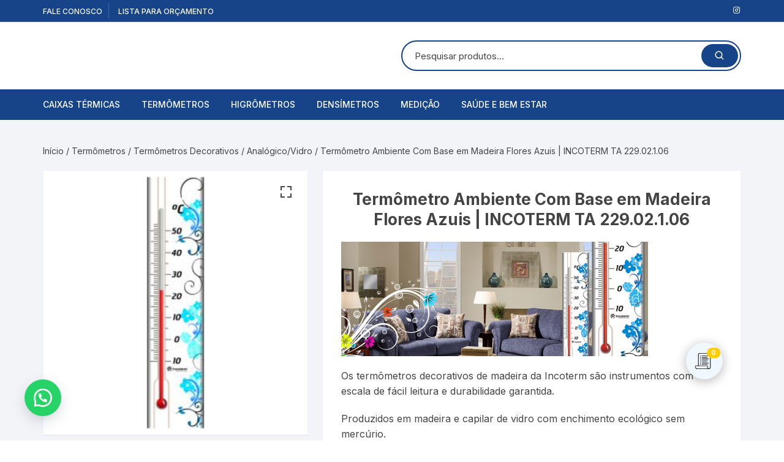

--- FILE ---
content_type: text/html; charset=UTF-8
request_url: https://incoterm-mg.com.br/produto/termometro-ambiente-com-base-em-madeira-flores-azuis-incoterm-ta-229-02-1-06/
body_size: 36278
content:
<!doctype html>
<html lang=pt-BR>
<head>
	<meta charset=UTF-8>
	<meta name=viewport content="width=device-width, initial-scale=1">
	<link rel=profile href="https://gmpg.org/xfn/11">

	<meta name=robots content='index, follow, max-image-preview:large, max-snippet:-1, max-video-preview:-1'/>
	<style>img:is([sizes="auto" i], [sizes^="auto," i]) {contain-intrinsic-size:3000px 1500px}</style>
	<!-- Google tag (gtag.js) consent mode dataLayer added by Site Kit -->
<script type="text/javascript" id=google_gtagjs-js-consent-mode-data-layer>//<![CDATA[
window.dataLayer=window.dataLayer||[];function gtag(){dataLayer.push(arguments);}gtag('consent','default',{"ad_personalization":"denied","ad_storage":"denied","ad_user_data":"denied","analytics_storage":"denied","functionality_storage":"denied","security_storage":"denied","personalization_storage":"denied","region":["AT","BE","BG","CH","CY","CZ","DE","DK","EE","ES","FI","FR","GB","GR","HR","HU","IE","IS","IT","LI","LT","LU","LV","MT","NL","NO","PL","PT","RO","SE","SI","SK"],"wait_for_update":500});window._googlesitekitConsentCategoryMap={"statistics":["analytics_storage"],"marketing":["ad_storage","ad_user_data","ad_personalization"],"functional":["functionality_storage","security_storage"],"preferences":["personalization_storage"]};window._googlesitekitConsents={"ad_personalization":"denied","ad_storage":"denied","ad_user_data":"denied","analytics_storage":"denied","functionality_storage":"denied","security_storage":"denied","personalization_storage":"denied","region":["AT","BE","BG","CH","CY","CZ","DE","DK","EE","ES","FI","FR","GB","GR","HR","HU","IE","IS","IT","LI","LT","LU","LV","MT","NL","NO","PL","PT","RO","SE","SI","SK"],"wait_for_update":500};
//]]></script>
<!-- End Google tag (gtag.js) consent mode dataLayer added by Site Kit -->

	<!-- This site is optimized with the Yoast SEO plugin v24.1 - https://yoast.com/wordpress/plugins/seo/ -->
	<title>Termômetro Ambiente Com Base em Madeira Flores Azuis | INCOTERM TA 229.02.1.06</title>
	<link rel=canonical href="https://incoterm-mg.com.br/produto/termometro-ambiente-com-base-em-madeira-flores-azuis-incoterm-ta-229-02-1-06/"/>
	<script type="application/ld+json" class=yoast-schema-graph>{"@context":"https://schema.org","@graph":[{"@type":"WebPage","@id":"https://incoterm-mg.com.br/produto/termometro-ambiente-com-base-em-madeira-flores-azuis-incoterm-ta-229-02-1-06/","url":"https://incoterm-mg.com.br/produto/termometro-ambiente-com-base-em-madeira-flores-azuis-incoterm-ta-229-02-1-06/","name":"Termômetro Ambiente Com Base em Madeira Flores Azuis | INCOTERM TA 229.02.1.06","isPartOf":{"@id":"https://incoterm-mg.com.br/#website"},"primaryImageOfPage":{"@id":"https://incoterm-mg.com.br/produto/termometro-ambiente-com-base-em-madeira-flores-azuis-incoterm-ta-229-02-1-06/#primaryimage"},"image":{"@id":"https://incoterm-mg.com.br/produto/termometro-ambiente-com-base-em-madeira-flores-azuis-incoterm-ta-229-02-1-06/#primaryimage"},"thumbnailUrl":"https://incoterm-mg.com.br/wp-content/uploads/2020/10/Termometro-Ambiente-Com-Base-em-Madeira-Flores-Azuis-_-INCOTERM-TA-229.02.1.06.png","datePublished":"2020-10-13T13:48:23+00:00","dateModified":"2023-04-14T18:48:17+00:00","breadcrumb":{"@id":"https://incoterm-mg.com.br/produto/termometro-ambiente-com-base-em-madeira-flores-azuis-incoterm-ta-229-02-1-06/#breadcrumb"},"inLanguage":"pt-BR","potentialAction":[{"@type":"ReadAction","target":["https://incoterm-mg.com.br/produto/termometro-ambiente-com-base-em-madeira-flores-azuis-incoterm-ta-229-02-1-06/"]}]},{"@type":"ImageObject","inLanguage":"pt-BR","@id":"https://incoterm-mg.com.br/produto/termometro-ambiente-com-base-em-madeira-flores-azuis-incoterm-ta-229-02-1-06/#primaryimage","url":"https://incoterm-mg.com.br/wp-content/uploads/2020/10/Termometro-Ambiente-Com-Base-em-Madeira-Flores-Azuis-_-INCOTERM-TA-229.02.1.06.png","contentUrl":"https://incoterm-mg.com.br/wp-content/uploads/2020/10/Termometro-Ambiente-Com-Base-em-Madeira-Flores-Azuis-_-INCOTERM-TA-229.02.1.06.png","width":3000,"height":3000},{"@type":"BreadcrumbList","@id":"https://incoterm-mg.com.br/produto/termometro-ambiente-com-base-em-madeira-flores-azuis-incoterm-ta-229-02-1-06/#breadcrumb","itemListElement":[{"@type":"ListItem","position":1,"name":"Página Inicial","item":"https://incoterm-mg.com.br/"},{"@type":"ListItem","position":2,"name":"Incoterm-MG | TFA","item":"https://incoterm-mg.com.br/"},{"@type":"ListItem","position":3,"name":"Termômetro Ambiente Com Base em Madeira Flores Azuis | INCOTERM TA 229.02.1.06"}]},{"@type":"WebSite","@id":"https://incoterm-mg.com.br/#website","url":"https://incoterm-mg.com.br/","name":"Incoterm-MG | TFA","description":"Instrumentos de Medição e Controle.","publisher":{"@id":"https://incoterm-mg.com.br/#organization"},"potentialAction":[{"@type":"SearchAction","target":{"@type":"EntryPoint","urlTemplate":"https://incoterm-mg.com.br/?s={search_term_string}"},"query-input":{"@type":"PropertyValueSpecification","valueRequired":true,"valueName":"search_term_string"}}],"inLanguage":"pt-BR"},{"@type":"Organization","@id":"https://incoterm-mg.com.br/#organization","name":"Incoterm-MG l TFA","url":"https://incoterm-mg.com.br/","logo":{"@type":"ImageObject","inLanguage":"pt-BR","@id":"https://incoterm-mg.com.br/#/schema/logo/image/","url":"https://incoterm-mg.com.br/wp-content/uploads/2020/10/cropped-16-1-1.png","contentUrl":"https://incoterm-mg.com.br/wp-content/uploads/2020/10/cropped-16-1-1.png","width":400,"height":133,"caption":"Incoterm-MG l TFA"},"image":{"@id":"https://incoterm-mg.com.br/#/schema/logo/image/"},"sameAs":["https://www.facebook.com/incoterminas/"]}]}</script>
	<!-- / Yoast SEO plugin. -->


<link rel=dns-prefetch href='//www.googletagmanager.com'/>
<link rel=dns-prefetch href='//fonts.googleapis.com'/>
<link rel=alternate type="application/rss+xml" title="Feed para Incoterm-MG | TFA &raquo;" href="https://incoterm-mg.com.br/feed/"/>
<link rel=alternate type="application/rss+xml" title="Feed de comentários para Incoterm-MG | TFA &raquo;" href="https://incoterm-mg.com.br/comments/feed/"/>
<script type="text/javascript">//<![CDATA[
window._wpemojiSettings={"baseUrl":"https:\/\/s.w.org\/images\/core\/emoji\/16.0.1\/72x72\/","ext":".png","svgUrl":"https:\/\/s.w.org\/images\/core\/emoji\/16.0.1\/svg\/","svgExt":".svg","source":{"concatemoji":"https:\/\/incoterm-mg.com.br\/wp-includes\/js\/wp-emoji-release.min.js?ver=6.8.3"}};!function(s,n){var o,i,e;function c(e){try{var t={supportTests:e,timestamp:(new Date).valueOf()};sessionStorage.setItem(o,JSON.stringify(t))}catch(e){}}function p(e,t,n){e.clearRect(0,0,e.canvas.width,e.canvas.height),e.fillText(t,0,0);var t=new Uint32Array(e.getImageData(0,0,e.canvas.width,e.canvas.height).data),a=(e.clearRect(0,0,e.canvas.width,e.canvas.height),e.fillText(n,0,0),new Uint32Array(e.getImageData(0,0,e.canvas.width,e.canvas.height).data));return t.every(function(e,t){return e===a[t]})}function u(e,t){e.clearRect(0,0,e.canvas.width,e.canvas.height),e.fillText(t,0,0);for(var n=e.getImageData(16,16,1,1),a=0;a<n.data.length;a++)if(0!==n.data[a])return!1;return!0}function f(e,t,n,a){switch(t){case"flag":return n(e,"\ud83c\udff3\ufe0f\u200d\u26a7\ufe0f","\ud83c\udff3\ufe0f\u200b\u26a7\ufe0f")?!1:!n(e,"\ud83c\udde8\ud83c\uddf6","\ud83c\udde8\u200b\ud83c\uddf6")&&!n(e,"\ud83c\udff4\udb40\udc67\udb40\udc62\udb40\udc65\udb40\udc6e\udb40\udc67\udb40\udc7f","\ud83c\udff4\u200b\udb40\udc67\u200b\udb40\udc62\u200b\udb40\udc65\u200b\udb40\udc6e\u200b\udb40\udc67\u200b\udb40\udc7f");case"emoji":return!a(e,"\ud83e\udedf")}return!1}function g(e,t,n,a){var r="undefined"!=typeof WorkerGlobalScope&&self instanceof WorkerGlobalScope?new OffscreenCanvas(300,150):s.createElement("canvas"),o=r.getContext("2d",{willReadFrequently:!0}),i=(o.textBaseline="top",o.font="600 32px Arial",{});return e.forEach(function(e){i[e]=t(o,e,n,a)}),i}function t(e){var t=s.createElement("script");t.src=e,t.defer=!0,s.head.appendChild(t)}"undefined"!=typeof Promise&&(o="wpEmojiSettingsSupports",i=["flag","emoji"],n.supports={everything:!0,everythingExceptFlag:!0},e=new Promise(function(e){s.addEventListener("DOMContentLoaded",e,{once:!0})}),new Promise(function(t){var n=function(){try{var e=JSON.parse(sessionStorage.getItem(o));if("object"==typeof e&&"number"==typeof e.timestamp&&(new Date).valueOf()<e.timestamp+604800&&"object"==typeof e.supportTests)return e.supportTests}catch(e){}return null}();if(!n){if("undefined"!=typeof Worker&&"undefined"!=typeof OffscreenCanvas&&"undefined"!=typeof URL&&URL.createObjectURL&&"undefined"!=typeof Blob)try{var e="postMessage("+g.toString()+"("+[JSON.stringify(i),f.toString(),p.toString(),u.toString()].join(",")+"));",a=new Blob([e],{type:"text/javascript"}),r=new Worker(URL.createObjectURL(a),{name:"wpTestEmojiSupports"});return void(r.onmessage=function(e){c(n=e.data),r.terminate(),t(n)})}catch(e){}c(n=g(i,f,p,u))}t(n)}).then(function(e){for(var t in e)n.supports[t]=e[t],n.supports.everything=n.supports.everything&&n.supports[t],"flag"!==t&&(n.supports.everythingExceptFlag=n.supports.everythingExceptFlag&&n.supports[t]);n.supports.everythingExceptFlag=n.supports.everythingExceptFlag&&!n.supports.flag,n.DOMReady=!1,n.readyCallback=function(){n.DOMReady=!0}}).then(function(){return e}).then(function(){var e;n.supports.everything||(n.readyCallback(),(e=n.source||{}).concatemoji?t(e.concatemoji):e.wpemoji&&e.twemoji&&(t(e.twemoji),t(e.wpemoji)))}))}((window,document),window._wpemojiSettings);
//]]></script>
<style>.woocommerce-js .sold-individually .button.wa-order-button{margin-left:-1em!important}</style><link rel=stylesheet id=request_a_quote_select_2_css-css href='/wp-content/plugins/elex-request-a-quote/assets/css/select-2-min.css?ver=2.3.3.1a' type='text/css' media=all />
<link rel=stylesheet id=request_a_quote_front_style-css href='/wp-content/plugins/elex-request-a-quote/assets/css/app.css?ver=2.3.3.1a' type='text/css' media=all />
<link rel=stylesheet id=request_a_quote_mini_float_widget_style-css href='/wp-content/plugins/elex-request-a-quote/assets/css/mini-quote-float-widget.css?ver=2.3.3.1a' type='text/css' media=all />
<style id=wp-emoji-styles-inline-css type='text/css'>img.wp-smiley,img.emoji{display:inline!important;border:none!important;box-shadow:none!important;height:1em!important;width:1em!important;margin:0 .07em!important;vertical-align:-.1em!important;background:none!important;padding:0!important}</style>
<link rel=stylesheet id=wp-block-library-css href='/wp-includes/css/dist/block-library/style.min.css?ver=6.8.3' type='text/css' media=all />
<style id=classic-theme-styles-inline-css type='text/css'>.wp-block-button__link{color:#fff;background-color:#32373c;border-radius:9999px;box-shadow:none;text-decoration:none;padding:calc(.667em + 2px) calc(1.333em + 2px);font-size:1.125em}.wp-block-file__button{background:#32373c;color:#fff;text-decoration:none}</style>
<style id=global-styles-inline-css type='text/css'>:root{--wp--preset--aspect-ratio--square:1;--wp--preset--aspect-ratio--4-3: 4/3;--wp--preset--aspect-ratio--3-4: 3/4;--wp--preset--aspect-ratio--3-2: 3/2;--wp--preset--aspect-ratio--2-3: 2/3;--wp--preset--aspect-ratio--16-9: 16/9;--wp--preset--aspect-ratio--9-16: 9/16;--wp--preset--color--black:#000;--wp--preset--color--cyan-bluish-gray:#abb8c3;--wp--preset--color--white:#fff;--wp--preset--color--pale-pink:#f78da7;--wp--preset--color--vivid-red:#cf2e2e;--wp--preset--color--luminous-vivid-orange:#ff6900;--wp--preset--color--luminous-vivid-amber:#fcb900;--wp--preset--color--light-green-cyan:#7bdcb5;--wp--preset--color--vivid-green-cyan:#00d084;--wp--preset--color--pale-cyan-blue:#8ed1fc;--wp--preset--color--vivid-cyan-blue:#0693e3;--wp--preset--color--vivid-purple:#9b51e0;--wp--preset--gradient--vivid-cyan-blue-to-vivid-purple:linear-gradient(135deg,rgba(6,147,227,1) 0%,#9b51e0 100%);--wp--preset--gradient--light-green-cyan-to-vivid-green-cyan:linear-gradient(135deg,#7adcb4 0%,#00d082 100%);--wp--preset--gradient--luminous-vivid-amber-to-luminous-vivid-orange:linear-gradient(135deg,rgba(252,185,0,1) 0%,rgba(255,105,0,1) 100%);--wp--preset--gradient--luminous-vivid-orange-to-vivid-red:linear-gradient(135deg,rgba(255,105,0,1) 0%,#cf2e2e 100%);--wp--preset--gradient--very-light-gray-to-cyan-bluish-gray:linear-gradient(135deg,#eee 0%,#a9b8c3 100%);--wp--preset--gradient--cool-to-warm-spectrum:linear-gradient(135deg,#4aeadc 0%,#9778d1 20%,#cf2aba 40%,#ee2c82 60%,#fb6962 80%,#fef84c 100%);--wp--preset--gradient--blush-light-purple:linear-gradient(135deg,#ffceec 0%,#9896f0 100%);--wp--preset--gradient--blush-bordeaux:linear-gradient(135deg,#fecda5 0%,#fe2d2d 50%,#6b003e 100%);--wp--preset--gradient--luminous-dusk:linear-gradient(135deg,#ffcb70 0%,#c751c0 50%,#4158d0 100%);--wp--preset--gradient--pale-ocean:linear-gradient(135deg,#fff5cb 0%,#b6e3d4 50%,#33a7b5 100%);--wp--preset--gradient--electric-grass:linear-gradient(135deg,#caf880 0%,#71ce7e 100%);--wp--preset--gradient--midnight:linear-gradient(135deg,#020381 0%,#2874fc 100%);--wp--preset--font-size--small:13px;--wp--preset--font-size--medium:20px;--wp--preset--font-size--large:36px;--wp--preset--font-size--x-large:42px;--wp--preset--spacing--20:.44rem;--wp--preset--spacing--30:.67rem;--wp--preset--spacing--40:1rem;--wp--preset--spacing--50:1.5rem;--wp--preset--spacing--60:2.25rem;--wp--preset--spacing--70:3.38rem;--wp--preset--spacing--80:5.06rem;--wp--preset--shadow--natural:6px 6px 9px rgba(0,0,0,.2);--wp--preset--shadow--deep:12px 12px 50px rgba(0,0,0,.4);--wp--preset--shadow--sharp:6px 6px 0 rgba(0,0,0,.2);--wp--preset--shadow--outlined:6px 6px 0 -3px rgba(255,255,255,1) , 6px 6px rgba(0,0,0,1);--wp--preset--shadow--crisp:6px 6px 0 rgba(0,0,0,1)}:where(.is-layout-flex){gap:.5em}:where(.is-layout-grid){gap:.5em}body .is-layout-flex{display:flex}.is-layout-flex{flex-wrap:wrap;align-items:center}.is-layout-flex > :is(*, div){margin:0}body .is-layout-grid{display:grid}.is-layout-grid > :is(*, div){margin:0}:where(.wp-block-columns.is-layout-flex){gap:2em}:where(.wp-block-columns.is-layout-grid){gap:2em}:where(.wp-block-post-template.is-layout-flex){gap:1.25em}:where(.wp-block-post-template.is-layout-grid){gap:1.25em}.has-black-color{color:var(--wp--preset--color--black)!important}.has-cyan-bluish-gray-color{color:var(--wp--preset--color--cyan-bluish-gray)!important}.has-white-color{color:var(--wp--preset--color--white)!important}.has-pale-pink-color{color:var(--wp--preset--color--pale-pink)!important}.has-vivid-red-color{color:var(--wp--preset--color--vivid-red)!important}.has-luminous-vivid-orange-color{color:var(--wp--preset--color--luminous-vivid-orange)!important}.has-luminous-vivid-amber-color{color:var(--wp--preset--color--luminous-vivid-amber)!important}.has-light-green-cyan-color{color:var(--wp--preset--color--light-green-cyan)!important}.has-vivid-green-cyan-color{color:var(--wp--preset--color--vivid-green-cyan)!important}.has-pale-cyan-blue-color{color:var(--wp--preset--color--pale-cyan-blue)!important}.has-vivid-cyan-blue-color{color:var(--wp--preset--color--vivid-cyan-blue)!important}.has-vivid-purple-color{color:var(--wp--preset--color--vivid-purple)!important}.has-black-background-color{background-color:var(--wp--preset--color--black)!important}.has-cyan-bluish-gray-background-color{background-color:var(--wp--preset--color--cyan-bluish-gray)!important}.has-white-background-color{background-color:var(--wp--preset--color--white)!important}.has-pale-pink-background-color{background-color:var(--wp--preset--color--pale-pink)!important}.has-vivid-red-background-color{background-color:var(--wp--preset--color--vivid-red)!important}.has-luminous-vivid-orange-background-color{background-color:var(--wp--preset--color--luminous-vivid-orange)!important}.has-luminous-vivid-amber-background-color{background-color:var(--wp--preset--color--luminous-vivid-amber)!important}.has-light-green-cyan-background-color{background-color:var(--wp--preset--color--light-green-cyan)!important}.has-vivid-green-cyan-background-color{background-color:var(--wp--preset--color--vivid-green-cyan)!important}.has-pale-cyan-blue-background-color{background-color:var(--wp--preset--color--pale-cyan-blue)!important}.has-vivid-cyan-blue-background-color{background-color:var(--wp--preset--color--vivid-cyan-blue)!important}.has-vivid-purple-background-color{background-color:var(--wp--preset--color--vivid-purple)!important}.has-black-border-color{border-color:var(--wp--preset--color--black)!important}.has-cyan-bluish-gray-border-color{border-color:var(--wp--preset--color--cyan-bluish-gray)!important}.has-white-border-color{border-color:var(--wp--preset--color--white)!important}.has-pale-pink-border-color{border-color:var(--wp--preset--color--pale-pink)!important}.has-vivid-red-border-color{border-color:var(--wp--preset--color--vivid-red)!important}.has-luminous-vivid-orange-border-color{border-color:var(--wp--preset--color--luminous-vivid-orange)!important}.has-luminous-vivid-amber-border-color{border-color:var(--wp--preset--color--luminous-vivid-amber)!important}.has-light-green-cyan-border-color{border-color:var(--wp--preset--color--light-green-cyan)!important}.has-vivid-green-cyan-border-color{border-color:var(--wp--preset--color--vivid-green-cyan)!important}.has-pale-cyan-blue-border-color{border-color:var(--wp--preset--color--pale-cyan-blue)!important}.has-vivid-cyan-blue-border-color{border-color:var(--wp--preset--color--vivid-cyan-blue)!important}.has-vivid-purple-border-color{border-color:var(--wp--preset--color--vivid-purple)!important}.has-vivid-cyan-blue-to-vivid-purple-gradient-background{background:var(--wp--preset--gradient--vivid-cyan-blue-to-vivid-purple)!important}.has-light-green-cyan-to-vivid-green-cyan-gradient-background{background:var(--wp--preset--gradient--light-green-cyan-to-vivid-green-cyan)!important}.has-luminous-vivid-amber-to-luminous-vivid-orange-gradient-background{background:var(--wp--preset--gradient--luminous-vivid-amber-to-luminous-vivid-orange)!important}.has-luminous-vivid-orange-to-vivid-red-gradient-background{background:var(--wp--preset--gradient--luminous-vivid-orange-to-vivid-red)!important}.has-very-light-gray-to-cyan-bluish-gray-gradient-background{background:var(--wp--preset--gradient--very-light-gray-to-cyan-bluish-gray)!important}.has-cool-to-warm-spectrum-gradient-background{background:var(--wp--preset--gradient--cool-to-warm-spectrum)!important}.has-blush-light-purple-gradient-background{background:var(--wp--preset--gradient--blush-light-purple)!important}.has-blush-bordeaux-gradient-background{background:var(--wp--preset--gradient--blush-bordeaux)!important}.has-luminous-dusk-gradient-background{background:var(--wp--preset--gradient--luminous-dusk)!important}.has-pale-ocean-gradient-background{background:var(--wp--preset--gradient--pale-ocean)!important}.has-electric-grass-gradient-background{background:var(--wp--preset--gradient--electric-grass)!important}.has-midnight-gradient-background{background:var(--wp--preset--gradient--midnight)!important}.has-small-font-size{font-size:var(--wp--preset--font-size--small)!important}.has-medium-font-size{font-size:var(--wp--preset--font-size--medium)!important}.has-large-font-size{font-size:var(--wp--preset--font-size--large)!important}.has-x-large-font-size{font-size:var(--wp--preset--font-size--x-large)!important}:where(.wp-block-post-template.is-layout-flex){gap:1.25em}:where(.wp-block-post-template.is-layout-grid){gap:1.25em}:where(.wp-block-columns.is-layout-flex){gap:2em}:where(.wp-block-columns.is-layout-grid){gap:2em}:root :where(.wp-block-pullquote){font-size:1.5em;line-height:1.6}</style>
<link rel=stylesheet id=photoswipe-css href='/wp-content/plugins/woocommerce/assets/css/photoswipe/photoswipe.min.css?ver=10.3.4' type='text/css' media=all />
<link rel=stylesheet id=photoswipe-default-skin-css href='/wp-content/plugins/woocommerce/assets/css/photoswipe/default-skin/default-skin.min.css?ver=10.3.4' type='text/css' media=all />
<link rel=stylesheet id=woocommerce-layout-css href='/wp-content/plugins/woocommerce/assets/css/woocommerce-layout.css?ver=10.3.4' type='text/css' media=all />
<link rel=stylesheet id=woocommerce-smallscreen-css href='/wp-content/plugins/woocommerce/assets/css/woocommerce-smallscreen.css?ver=10.3.4' type='text/css' media='only screen and (max-width: 768px)'/>
<link rel=stylesheet id=woocommerce-general-css href='/wp-content/plugins/woocommerce/assets/css/woocommerce.css?ver=10.3.4' type='text/css' media=all />
<style id=woocommerce-inline-inline-css type='text/css'>.woocommerce form .form-row .required{visibility:hidden}</style>
<link rel=stylesheet id=wa_order_style-css href='/wp-content/plugins/oneclick-whatsapp-order/assets/css/main-style.css?ver=1.0.8' type='text/css' media=all />
<link rel=stylesheet id=brands-styles-css href='/wp-content/plugins/woocommerce/assets/css/brands.css?ver=10.3.4' type='text/css' media=all />
<link rel=stylesheet id=orchid-store-style-css href='/wp-content/themes/orchid-store/style.css?ver=1.5.15' type='text/css' media=all />
<link rel=stylesheet id=orchid-store-fonts-css href='https://fonts.googleapis.com/css?family=Inter%3A400%2C500%2C600%2C700%2C800&#038;subset=latin%2Clatin-ext&#038;ver=1.5.15' type='text/css' media=all />
<link rel=stylesheet id=orchid-store-boxicons-css href='/wp-content/themes/orchid-store/assets/fonts/boxicons/boxicons.css?ver=1.5.15' type='text/css' media=all />
<link rel=stylesheet id=orchid-store-fontawesome-css href='/wp-content/themes/orchid-store/assets/fonts/fontawesome/fontawesome.css?ver=1.5.15' type='text/css' media=all />
<link rel=stylesheet id=orchid-store-main-style-css href='/wp-content/themes/orchid-store/assets/dist/css/main-style.css?ver=1.5.15' type='text/css' media=all />
<style id=orchid-store-main-style-inline-css type='text/css'>.editor-entry a,.quantity-button,.entry-404 h1 span,.banner-style-1 .caption span,.product-widget-style-2 .tab-nav ul li a.active{color:#174489}button,.mobile-navigation,input[type="button"],input[type="reset"],input[type="submit"],.wp-block-search .wp-block-search__button,.wp-block-search.wp-block-search__text-button .wp-block-search__button,.entry-tags a,.entry-cats ul li a,.button-general,a.button-general,#yith-quick-view-close,.woocommerce .add_to_cart_button,.woocommerce #respond input#submit,.woocommerce input#submit,.woocommerce a.button,.woocommerce button.button,.woocommerce input.button,.woocommerce .cart .button,.woocommerce .cart input.button,.woocommerce button.button.alt,.woocommerce a.button.alt,.woocommerce input.button.alt,.orchid-backtotop,.category-nav li a:hover,.cta-style-1,.main-navigation,.header-style-1 .top-header,#yith-wcwl-popup-message,.header-style-1 .custom-search-entry button,.header-style-1 .custom-search-entry button:hover,.header-style-1 .custom-search .search-form button,.header-style-1 .wishlist-icon-container a>.item-count,.header-style-1 .mini-cart .trigger-mini-cart>.item-count,.masterheader .mini-cart button,.owl-carousel button.owl-dot.active,.woocommerce .added_to_cart.wc-forward,.woocommerce div.product .entry-summary .yith-wcwl-add-to-wishlist a,.default-post-wrap .page-head .entry-cats ul li a:hover,.woocommerce nav.woocommerce-pagination ul li a:hover,.woocommerce .widget_price_filter .ui-slider .ui-slider-range,.woocommerce .widget_price_filter .ui-slider .ui-slider-handle,.woocommerce-page #add_payment_method #payment div.payment_box,.woocommerce-cart #payment div.payment_box,.woocommerce-checkout #payment div.payment_box,.header-style-1 .wishlist-icon-container a,.wc-block-grid .wp-block-button__link,.os-about-widget .social-icons ul li a,.os-pagination .page-numbers,.woocommerce .woocommerce-pagination .page-numbers li span,.woocommerce .woocommerce-pagination .page-numbers li a,.woocommerce ul.products li .product-hover-items a,.woocommerce #respond input#submit.alt.disabled,.woocommerce #respond input#submit.alt:disabled,.woocommerce #respond input#submit.alt:disabled[disabled],.woocommerce a.button.alt.disabled,.woocommerce a.button.alt:disabled,.woocommerce a.button.alt:disabled[disabled],.woocommerce button.button.alt.disabled,.woocommerce button.button.alt:disabled,.woocommerce button.button.alt:disabled[disabled],.woocommerce input.button.alt.disabled,.woocommerce input.button.alt:disabled,.woocommerce input.button.alt:disabled:hover,.woocommerce input.button.alt:disabled[disabled],.product-widget-style-3 .owl-carousel .owl-nav button.owl-next,.product-widget-style-3 .owl-carousel .owl-nav button.owl-prev,.mobile-header-style-1 .bottom-block,.woocommerce-store-notice.demo_store,.addonify-add-to-wishlist-btn,.woocommerce ul.products li.product a.addonify-add-to-wishlist-btn.addonify-custom-wishlist-btn,.woocommerce-page ul.products li.product .product-hover-items a.addonify-add-to-wishlist-btn{background-color:#174489}section .section-title h2:after,section .section-title h3:after{content:'';background-color:#174489}.widget .widget-title h3:after{content:'';border-top-color:#174489}.woocommerce-page .woocommerce-MyAccount-content p a{border-bottom-color:#174489}#add_payment_method #payment div.payment_box::before,.woocommerce-cart #payment div.payment_box::before,.woocommerce-checkout #payment div.payment_box::before{content:'';border-bottom-color:#174489}.category-nav ul,.masterheader .mini-cart,.header-style-1 .custom-search-entry,.header-style-1 .custom-search-entry .select-custom{border-color:#174489}a:hover,.quantity-button:hover,.entry-metas ul li a:hover,.footer a:hover,.editor-entry a:hover,.widget_archive a:hover,.widget_categories a:hover,.widget_recent_entries a:hover,.widget_meta a:hover,.widget_product_categories a:hover,.widget_rss li a:hover,.widget_pages li a:hover,.widget_nav_menu li a:hover,.woocommerce-widget-layered-nav ul li a:hover,.widget_rss .widget-title h3 a:hover,.widget_rss ul li a:hover,.masterheader .social-icons ul li a:hover,.comments-area .comment-body .reply a:hover,.comments-area .comment-body .reply a:focus,.comments-area .comment-body .fn a:hover,.comments-area .comment-body .fn a:focus,.footer .widget_rss ul li a:hover,.comments-area .comment-body .fn:hover,.comments-area .comment-body .fn a:hover,.comments-area .comment-body .reply a:hover,.comments-area .comment-body .comment-metadata a:hover,.comments-area .comment-body .comment-metadata .edit-link:hover,.masterheader .topbar-items a:hover,.default-page-wrap .page-head .entry-metas ul li a:hover,.default-post-wrap .page-head .entry-metas ul li a:hover,.mini-cart-open .woocommerce.widget_shopping_cart .cart_list li a:hover,.woocommerce .woocommerce-breadcrumb a:hover,.breadcrumb-trail ul li a:hover,.os-page-breadcrumb-wrap .breadcrumb-trail ul li a:hover,.woocommerce .os-page-breadcrumb-wrap .woocommerce-breadcrumb a:hover,.os-breadcrumb-wrap ul li a:hover,.woocommerce-page a.edit:hover,.footer .footer-bottom p a:hover,.footer .copyrights a:hover,.footer .widget_nav_menu ul li a:hover,.footer .widget_rss .widget_title h3 a:hover,.footer .widget_tag_cloud .tagcloud a:hover,.wc-block-grid .wc-block-grid__product-title:hover,.site-navigation ul li .sub-menu.mega-menu-sub-menu li a:hover{color:#f3b809}button:hover,input[type="button"]:hover,input[type="reset"]:hover,input[type="submit"]:hover,.wp-block-search .wp-block-search__button:hover,.wp-block-search.wp-block-search__text-button .wp-block-search__button:hover,.orchid-backtotop:hover,.entry-tags a:hover,.entry-cats ul li a:hover,.button-general:hover,a.button-general:hover,#yith-quick-view-close:hover,.woocommerce .add_to_cart_button:hover,.woocommerce #respond input#submit:hover,.woocommerce input#submit:hover,.woocommerce a.button:hover,.woocommerce button.button:hover,.woocommerce input.button:hover,.woocommerce .cart .button:hover,.woocommerce .cart input.button:hover,.woocommerce button.button.alt:hover,.woocommerce a.button.alt:hover,.woocommerce input.button.alt:hover,.masterheader .mini-cart button:hover,.woocommerce .product-hover-items a:hover,.owl-carousel .owl-nav button.owl-next:hover,.owl-carousel .owl-nav button.owl-prev:hover,.woocommerce .added_to_cart.wc-forward:hover,.category-navigation .cat-nav-trigger,.wc-block-grid .wp-block-button__link:hover,.header-style-1 .wishlist-icon-container a:hover,.header-style-1 .custom-search .search-form button:hover,.os-about-widget .social-icons ul li a:hover,.woocommerce ul.products li .product-hover-items a:hover,.woocommerce div.product .entry-summary .yith-wcwl-add-to-wishlist a:hover,.os-pagination .page-numbers.current,.os-pagination .page-numbers:hover,.woocommerce .woocommerce-pagination .page-numbers li a:hover,.woocommerce .woocommerce-pagination .page-numbers li .current,.woocommerce a.button.alt:disabled:hover,.woocommerce a.button.alt.disabled:hover,.woocommerce button.button.alt:disabled:hover,.woocommerce button.button.alt.disabled:hover,.woocommerce input.button.alt.disabled:hover,.woocommerce a.button.alt:disabled[disabled]:hover,.woocommerce #respond input#submit.alt:disabled:hover,.woocommerce #respond input#submit.alt.disabled:hover,.woocommerce button.button.alt:disabled[disabled]:hover,.woocommerce input.button.alt:disabled[disabled]:hover,.woocommerce #respond input#submit.alt:disabled[disabled]:hover,.product-widget-style-3 .owl-carousel .owl-nav button.owl-next:hover,.product-widget-style-3 .owl-carousel .owl-nav button.owl-prev:hover,.addonify-add-to-wishlist-btn:hover,.woocommerce ul.products li.product a.addonify-add-to-wishlist-btn.addonify-custom-wishlist-btn:hover,.woocommerce-page ul.products li.product .product-hover-items a.addonify-add-to-wishlist-btn:hover{background-color:#f3b809}@media (min-width:992px ){.site-navigation ul li .sub-menu li a:hover,.site-navigation ul li .children li a:hover{background-color:#f3b809}}.widget_tag_cloud .tagcloud a:hover,.widget_product_tag_cloud .tagcloud a:hover{border-color:#f3b809}@media (min-width:1400px ){body.elementor-page .__os-container__,body.elementor-page .elementor-section-boxed>.elementor-container,.__os-container__{max-width:1300px}}.excerpt a,.editor-entry a{text-decoration:underline}</style>
<!--n2css--><!--n2js--><script type="text/javascript" src="/wp-includes/js/jquery/jquery.min.js?ver=3.7.1" id=jquery-core-js></script>
<script type="text/javascript" src="/wp-includes/js/jquery/jquery-migrate.min.js?ver=3.4.1" id=jquery-migrate-js></script>
<script type="text/javascript" src="/wp-includes/js/underscore.min.js?ver=1.13.7" id=underscore-js></script>
<script type="text/javascript" src="/wp-includes/js/dist/vendor/react.min.js?ver=18.3.1.1" id=react-js></script>
<script type="text/javascript" src="/wp-includes/js/dist/vendor/react-dom.min.js?ver=18.3.1.1" id=react-dom-js></script>
<script type="text/javascript" src="/wp-includes/js/dist/escape-html.min.js?ver=6561a406d2d232a6fbd2" id=wp-escape-html-js></script>
<script type="text/javascript" src="/wp-includes/js/dist/element.min.js?ver=a4eeeadd23c0d7ab1d2d" id=wp-element-js></script>
<script type="text/javascript" src="/wp-includes/js/dist/hooks.min.js?ver=4d63a3d491d11ffd8ac6" id=wp-hooks-js></script>
<script type="text/javascript" src="/wp-includes/js/dist/i18n.min.js?ver=5e580eb46a90c2b997e6" id=wp-i18n-js></script>
<script type="text/javascript" id=wp-i18n-js-after>//<![CDATA[
wp.i18n.setLocaleData({'text direction\u0004ltr':['ltr']});
//]]></script>
<script type="text/javascript" id=quote_list-js-extra>//<![CDATA[
var elex_raq_translations={"":"","Settings":"Defini\u00e7\u00f5es","Documentation":"Documenta\u00e7\u00e3o","Support":"","for assistance.":"para obter assist\u00eancia.","Customize Quote List & Form":"Personalizar A Lista De Cota\u00e7\u00e3o E Forma De","To set up request a quote on your site, visit  %1$s section.":"Para configurar solicite um or\u00e7amento de seu site, visite %1$s se\u00e7\u00e3o.","[Premium]":"","Note: Basic version supports only few features.":"Nota: Basic vers\u00e3o suporta apenas algumas caracter\u00edsticas.","Your business is precious! Go Premium to get below features.":"","-  Product-based exclusion for Request a Quote.":"- Exclus\u00e3o baseada em produto para Solicitar um or\u00e7amento.","- User role-based exclusion for Request a Quote.":"- Exclus\u00e3o baseada na fun\u00e7\u00e3o do usu\u00e1rio para Solicitar um or\u00e7amento.","- Disable Request a Quote option for unregistered users.":"","- Exclude Request a Quote based on the product stocks.":"- Excluir, a Pedido de uma Cota\u00e7\u00e3o com base no produto de a\u00e7\u00f5es.","- Product-based exclusion from the 'Hide Add to Cart and Price' option.":"","- Quote list customization option for an empty quote list page.":"","- Product table customization option for the quote list page.":"","- Quote Expiry  feature as per the number of days set by the Admin.":"","- Quote Button on Cart Page.":"- Cita\u00e7\u00e3o Bot\u00e3o na P\u00e1gina do Carrinho.","- Predefined Templates for the Emails.":"- Templates pr\u00e9-definidos para os e-Mails.","- Allow Customer to Send Counter Proposal from their My Account Page.":"","- Allow Customer to download Quote PDF from their My Account Page.":"","- AutoComplete Quote Form for Registered User.":"","- Create WordPress User when the Guest User submits the Quote Request.":"","- reCAPTCHA verification for the Quote Submission.":"- reCAPTCHA verifica\u00e7\u00e3o da Cota\u00e7\u00e3o de Envio.","- All Buttons Customization including Color and Label":"- Todos os Bot\u00f5es de Personaliza\u00e7\u00e3o, como a Cor e o R\u00f3tulo","You May Also like":"Voc\u00ea Tamb\u00e9m Pode gostar","Changes Saved Successfully!":"As Altera\u00e7\u00f5es Salvas Com Sucesso!","Help & Support":"Ajuda E Suporte","Quote Requested":"Cota\u00e7\u00e3o Solicitada","Quote Approved":"Or\u00e7amento Aprovado","Quote Rejected":"Cita\u00e7\u00e3o Rejeitada","Quotes List":"Lista De Cota\u00e7\u00f5es","Quote Received":"Cita\u00e7\u00e3o Recebida","Request a Quote":"Pedir um Or\u00e7amento","Before raising the ticket, we recommend you to go through our detailed":"","documentation.":"a documenta\u00e7\u00e3o.","Or":"Ou","Raise a ticket":"Levantar um bilhete","Download System Info":"Sistema De Download De Informa\u00e7\u00f5es","Q1.":"Q1.","Can I hide the \u201cAdd to Cart\u201d button on the product page?":"Posso ocultar o \\\"Add to Cart\\\" bot\u00e3o na p\u00e1gina do produto?","Q2.":"Q2.","Can I hide the price of the products?":"Posso ocultar o pre\u00e7o dos produtos?","Q3.":"Q3.","Q4.":"Q4.","Q5.":"P5.","Powered by ELEX Request a Quote":"Alimentado pela ELEX Pedir um Or\u00e7amento","View Quote List":"Ver Lista De Cota\u00e7\u00e3o","Clear List Button Label":"Limpar Lista R\u00f3tulo Do Bot\u00e3o","Enter custom label text for 'Clear List' Button":"Digite o texto do r\u00f3tulo personalizado para 'Limpar' Lista de Bot\u00e3o","Send Request Button Label":"O R\u00f3tulo Do Bot\u00e3o Enviar Pedido","Enter custom label text for 'Send Request' Button":"Digite o texto do r\u00f3tulo personalizado para \\\"Enviar Pedido\\\" Bot\u00e3o","Update List Button Label":"Lista De Atualiza\u00e7\u00e3o Do R\u00f3tulo Do Bot\u00e3o","Enter custom label text for 'Update List' Button":"","View Quote List Button Label":"Ver Lista De Cota\u00e7\u00e3o R\u00f3tulo Do Bot\u00e3o","Enter custom label text for 'View Quote List' Button":"","Button Color":"A Cor Do Bot\u00e3o","Border":"Fronteira","Background":"Fundo","Text":"Texto","Preview":"Pr\u00e9-visualiza\u00e7\u00e3o","Button Label":"O R\u00f3tulo Do Bot\u00e3o","On hover":"Em foco","Select \\\"Quote List\\\" Page":"Selecione \\\"Lista De Cota\u00e7\u00e3o\\\", Na P\u00e1gina","Select the WooCommerce page where you want to display the quote list.":"","Quote List Page Title":"Lista De Cota\u00e7\u00e3o T\u00edtulo Da P\u00e1gina","Enter the title on the quote list page.":"Digitar o t\u00edtulo na lista de cota\u00e7\u00e3o p\u00e1gina.","\\\"Quote List\\\" Page Layout":"\\\"Cita\u00e7\u00e3o\\\" Lista De Layout De P\u00e1gina","Product list on the left & form on the right":"Lista de produtos \u00e0 esquerda, e forma no direito","Product list on the top & form on the bottom":"","Choose What to Show If List is Empty":"Escolher o Que Mostrar Se a Lista est\u00e1 Vazia","Illustration":"Ilustra\u00e7\u00e3o","Empty Text":"Texto Vazia","\\\"Go to Shop Page\\\" button\\\"":"\\\"Ir para a Loja P\u00e1gina\\\" bot\u00e3o\\\"","Quote a Request Form":"Cita\u00e7\u00e3o de um Formul\u00e1rio de Solicita\u00e7\u00e3o","Contents to Show in Product Table":"Conte\u00fado para Mostrar na Tabela de Produtos","Product Image":"Imagem Do Produto","Product Price":"Pre\u00e7o Do Produto","Quantity":"Quantidade","Each Product Subtotal":"Cada Produto Subtotal","Product SKU":"SKU do produto","Taxes":"Impostos","Accept Preferred Price from Customer":"Aceitar Preferido Pre\u00e7o de Clientes","Toggle On to accept the Preferred Price from Customer.":"","Show \\\"Powered by ELEX Request a Quote\\\"":"Show \\\"Alimentado pela ELEX solicitar um Pedido de Or\u00e7amento\\\"","Save Changes":"Salve As Altera\u00e7\u00f5es","Show \\\"Update List\\\" Button":"Show \\\"Atualizar Lista\\\" Bot\u00e3o","Show \\\"Clear List\\\" Button":"Show \\\"Limpar Lista\\\" Bot\u00e3o","Add more Items Button":"Adicionar mais Itens de Bot\u00e3o","Add more Items Button Label":"Adicionar mais Itens, o R\u00f3tulo do Bot\u00e3o","Add More Items Button Redirect Page":"Adicionar Mais Itens, O Bot\u00e3o De P\u00e1gina De Redirecionamento","Days":"Dias","Trials":"Ensaios","Allow Customer to Send Counter Proposal":"Permitir ao Cliente a Enviar contra-Proposta","Turn on if you want to allow customer to send Counter Proposal.":"Se voc\u00ea deseja permitir ao cliente a enviar contra-Proposta.","Allow Customer to Download PDF":"Permite que o Cliente fa\u00e7a o Download em PDF","Turn on if you want to allow customer to download PDF.":"Se voc\u00ea deseja permitir que o cliente fa\u00e7a o download em PDF.","Updated Successfully.":"Atualizado Com \u00caxito.","Deleted Successfully.":"Exclu\u00eddo Com \u00caxito.","Saved Successfully":"Salvo Com Sucesso","Field with same name Already Exist":"O campo com o mesmo nome J\u00e1 Existe","Enter 2 or more values for the selected input type.":"Digite 2 ou mais valores para selecionar o tipo de entrada.","Notifications Email Address":"Notifica\u00e7\u00f5es Endere\u00e7o De E-Mail","Select Order Statuses To Notify Customers":"Selecione Status Dos Pedidos Para Notificar Os Clientes","Debug Log":"Log De Depura\u00e7\u00e3o","Google Chat Notification":"Bate-Papo Do Google Notifica\u00e7\u00e3o","Webhook URL":"Webhook URL","SMS Notification":"Notifica\u00e7\u00e3o por SMS","Twilio SID":"Twilio SID","Enter Your Twilio SID":"Digite Seu Twilio SID","Twilio Token":"Twilio Token","Enter Your Twilio Token":"Digite Seu Twilio Token","Twilio Mobile Number":"Twilio N\u00famero De Celular","Notification Mobile Number":"Notifica\u00e7\u00e3o N\u00famero De Celular","Enter Your Twilio mobile Number":"Digite Seu Twilio N\u00famero de celular","Hide Price":"Ocultar Pre\u00e7o","Hide Add to Cart Button on Shop Page":"Ocultar Bot\u00e3o Adicionar ao Carrinho na Loja de P\u00e1gina","Turn on to hide the add to cart button on the shop page.":"Ligue para ocultar o bot\u00e3o adicionar ao carrinho na loja de p\u00e1gina.","Hide Add to Cart Button on Product Page":"Ocultar Bot\u00e3o Adicionar ao Carrinho, na P\u00e1gina de Produto","Turn on to hide the add to cart button on the product page.":"","Include Products":"Incluem Produtos","Exclude Products":"Excluir Produtos","Exclude Products By Category":"Excluir Produtos Por Categoria","Exclude Products By Name":"Excluir Produtos Por Nome","Exclude Products By Tags":"Excluir Produtos Por Marcas","Role Based Filter":"Papel De Filtro Com Base Em","Quote Expires in":"Cita\u00e7\u00e3o Expira em","Accepted Payment Gateways":"Aceito Gateways De Pagamento","Quote Button on Shop Page":"Cota\u00e7\u00e3o do Bot\u00e3o na P\u00e1gina da Loja","Toggle On or Off to display the Add to Quote button on the shop page":"","Quote Button on Product Page":"Cita\u00e7\u00e3o Bot\u00e3o na P\u00e1gina de Produto","Add to Quote Button Position on Product Page":"Adicionar Citar a Posi\u00e7\u00e3o do Bot\u00e3o na P\u00e1gina de Produto","Button position may vary depending on the theme.":"Posi\u00e7\u00e3o do bot\u00e3o pode variar, dependendo do tema.","Inline with Add to Cart":"Em linha com a Adicionar ao Carrinho","Below Add to Cart":"Abaixo Adicionar ao Carrinho","Quote Button on Cart Page":"Cita\u00e7\u00e3o Bot\u00e3o na P\u00e1gina do Carrinho","Quote Button Configurations":"Cita\u00e7\u00e3o Configura\u00e7\u00f5es Do Bot\u00e3o","Open Quote Form":"Abra O Formul\u00e1rio De Cota\u00e7\u00e3o","Select how you want to show the quote list to your user.":"","In a New Page":"Em uma Nova P\u00e1gina","In a Light Box":"Em uma Caixa de Luz","Add to Quote Success Alert Message":"Adicionar a Cota\u00e7\u00e3o do Sucesso Mensagem de Alerta","Product successfully added to the Quote List":"Produto adicionado com \u00eaxito para a Lista de Cota\u00e7\u00e3o","Add to Quote Button Behaviour":"Adicionar ao Or\u00e7amento Comportamento","Redirect to the Quote List Page":"Redirecionar para a Lista de Cota\u00e7\u00e3o P\u00e1gina","Stay on the Shop\/Product page":"Ficar na Loja\/p\u00e1gina de Produto","Quote Button Customization":"Cita\u00e7\u00e3o Bot\u00e3o De Personaliza\u00e7\u00e3o","Quote Button Label":"Cita\u00e7\u00e3o R\u00f3tulo Do Bot\u00e3o","Enter a custom label text for the request a quote button":"Introduza um texto do r\u00f3tulo personalizado para o solicite or\u00e7amento","Default Button Color":"Padr\u00e3o De Cor Do Bot\u00e3o","Choose the default color for the buttons.":"Escolha a cor padr\u00e3o para os bot\u00f5es.","Filter Products":"Filtro De Produtos","Include Products By Category":"Incluem Produtos Por Categoria","Include Products By Name":"Incluem Produtos Por Nome","Include Products By Tags":"Incluem Os Produtos Por Marcas","Exclude Product":"Excluir Produto","Include Roles":"Incluem As Fun\u00e7\u00f5es De","Exclude Roles":"Excluir Fun\u00e7\u00f5es","Disable Quote Request for Unregistered Users":"Desactivar o Pedido de Or\u00e7amento para Usu\u00e1rios n\u00e3o registrados","Include\/Exclude products based on stock":"Incluir\/Excluir produtos com base no estoque","Show Add to Quote Button for all the products":"Mostrar Adicione ao Or\u00e7amento todos os produtos","Hide Add to Quote button for Out of Stock products":"Ocultar Adicionar ao Or\u00e7amento para Fora de Estoque de produtos","Third Party API key":"De terceiros chave da API","Third Party Usage":"Terceiro O Uso","Turn this ON, to get the API Key.":"Ativar isso, para obter a Chave de API.","Rest API Key":"Resto Chave da API","Copy API Key":"API de c\u00f3pia de Chave","Copied Successfully!":"Copiado Com Sucesso!","Error copying text":"Erro ao copiar texto","Show Quote List Icon":"Mostrar Lista De Cota\u00e7\u00e3o \u00cdcone","Quote List Color On Hover":"Lista De Cota\u00e7\u00e3o De Cor Em Foco","Select the color of the widget when a customer hovers over it.":"Selecione a cor do widget quando um cliente passa sobre ele.","Quote List Icon Type":"Lista De Cota\u00e7\u00e3o \u00cdcone De Tipo De","Float":"Float","Fixed":"Fixo","Show Button Label Next to Icon":"Mostre o R\u00f3tulo do Bot\u00e3o ao lado do \u00cdcone","Please enter the text that you would like to display as a button label.":"","Show List Pop Up on Hover":"Lista mostrar Pop-Up em Foco","Use Predefined Email Templates":"Usar Predefinido Modelos De E-Mail","Email Template":"Modelo De E-Mail","Preview Template":"Modelo De Pr\u00e9-Visualiza\u00e7\u00e3o","Non Logo Template":"Sem Logo Modelo","Company Logo":"Logotipo Da Empresa","Upload Image":"Upload De Imagem","upload png or jpeg file":"fazer upload de arquivos png ou jpeg","Terms and Condition":"Termos e condi\u00e7\u00f5es","Terms and Condition Content":"Termos e Condi\u00e7\u00e3o de Conte\u00fado","Quote Request Email Template: Sent to the Site Administrator":"","Email Subject":"Assunto Do E-Mail","Email Heading":"E-Mail Do T\u00edtulo","Email Body":"E-Mail Corpo","Quote Requested Email Template: Sent to the Customer":"Cota\u00e7\u00e3o Solicitada Modelo de e-Mail: Enviado para o Cliente","Quote Approved Email Template: Sent to the Customer":"Or\u00e7amento Aprovado Modelo de e-Mail: Enviado para o Cliente","Quote Rejected Email Template: Sent to the Customer":"Cita\u00e7\u00e3o Rejeitado Modelo de e-Mail: Enviado para o Cliente","Reminder Email Template: Sent to the Customer":"E-Mail de lembrete Modelo: Enviado para o Cliente","Enter the heading for the reminder email sent to the customer.":"Digite o t\u00edtulo para o e-mail de lembrete enviado para o cliente.","Enter the email body for the reminder email sent to the customer.":"","Negotiation Email Template: Sent to the Customer":"A negocia\u00e7\u00e3o de Modelo de e-Mail: Enviado para o Cliente","Enter the subject for the negotiation email sent to the customer.":"","Enter the heading for the negotiation email sent to the customer.":"Digite o t\u00edtulo para a negocia\u00e7\u00e3o de e-mail enviadas para o cliente.","Enter the email body for the negotiation email sent to the customer.":"","SMS And Google Chat Body":"O SMS E o bate-Papo do Google Corpo","Title":"T\u00edtulo","Placeholder":"","Core Fields":"N\u00facleo Campos","Billing First Name":"Faturamento Primeiro Nome","@billing_first_name":"","Billing Last Name":"Faturamento \u00daltimo Nome","@billing_last_name":"","Billing Company":"Empresa De Cobran\u00e7a","@billing_company":"","Billing Country":"Pa\u00eds De Faturamento","@billing_country":"","Billing Address 1":"Endere\u00e7o De Cobran\u00e7a 1","@billing_address_1":"","Billing Address 2":"Endere\u00e7o De Faturamento 2","@billing_address_2":"","Billing City":"Faturamento Cidade","@billing_city":"","Billing State":"Faturamento Estado","@billing_state":"","Billing Postcode":"Faturamento C\u00f3digo Postal","@billing_postcode":"","Billing Phone":"Telefone Para Faturamento","@billing_phone":"","Billing Email":"Faturamento Do E-Mail","@billing_email":"","Order Items":"O Pedido De Itens","@order_items":"","Payment Link":"Link De Pagamento","@payment_link":"","Customer Note":"Nota Do Cliente","@customer_note":"","Order ID":"IDENTIFICA\u00c7\u00c3O da ordem de","@order_id":"","Custom Fields":"Campos Personalizados","Name and type Can not be empty":"Nome e tipo n\u00e3o Pode ser vazio","Field has been rearranged successfully":"Campo foram reorganizadas com sucesso","Enter options for the selcted types":"Digite op\u00e7\u00f5es para o selcted tipos de","Atleast one option is required":"Pelo menos uma op\u00e7\u00e3o \u00e9 necess\u00e1ria","Already exist":"J\u00e1 existe","Field has been added successfully":"Campo foi adicionado com sucesso","Quote Request Form":"Formul\u00e1rio De Solicita\u00e7\u00e3o De Cota\u00e7\u00e3o","Your request has been submitted.":"O seu pedido foi submetido.","Saved Successfully.":"Salvo Com \u00caxito.","No Field Exist":"N\u00e3o Existe","Field has been edited successfully":"Campo foi editado com sucesso","Quote List Page":"Lista De Cota\u00e7\u00e3o P\u00e1gina","Additional Options":"Op\u00e7\u00f5es Adicionais","Quote Form":"Formul\u00e1rio De Cota\u00e7\u00e3o","Quote List":"Lista De Cota\u00e7\u00e3o","Your Quote List is Empty":"Sua Cota\u00e7\u00e3o Lista est\u00e1 Vazia","Add More Items":"Adicionar Mais Itens","Your request has been sent successfully":"O seu pedido foi enviado com sucesso","Products":"Produtos","Price":"Pre\u00e7o","Qty.":"Qtd.","Subtotal":"Subtotal","Fees":"Taxas","Discount":"Desconto","Tax":"Imposto","Total":"Total","Terms & Conditions":"Termos & Condi\u00e7\u00f5es","FAQs":"Perguntas frequentes","Raise a Ticket":"Levantar um Bilhete","Add to Quote":"Adicionar ao Or\u00e7amento","show_for_all_products":"show_for_all_products","General Settings":"Defini\u00e7\u00f5es Gerais","Hide Add to Cart & Price":"Ocultar Adicionar ao Carrinho & Pre\u00e7o","Notification Settings":"Defini\u00e7\u00f5es De Notifica\u00e7\u00e3o","Template Settings":"Configura\u00e7\u00f5es De Modelo","Quote List Menu":"Cota\u00e7\u00e3o Do Menu Da Lista","Button Customization":"Personaliza\u00e7\u00e3o De Bot\u00f5es","Go Premium!":"Ir Premium!","First Name":"Primeiro Nome","Add your first name.":"Adicione o seu primeiro nome.","Last Name":"\u00daltimo Nome","Add your last name.":"Adicione o seu \u00faltimo nome.","Email":"E-mail","Add your email.":"Adicione seu e-mail.","Phone":"Telefone","Enter your Phone number":"Digite o seu n\u00famero de Telefone","First name":"Primeiro nome","Last name":"\u00daltimo nome","Company":"Empresa","Address line 1":"Endere\u00e7o linha 1","Address line 2":"Endere\u00e7o linha 2","City":"Cidade","Postcode \/ ZIP":"C\u00f3digo postal \/ ZIP","Country \/ Region":"Pa\u00eds \/ Regi\u00e3o","Select a country \/ region&hellip;":"Selecione um pa\u00eds \/ regi\u00e3o...","State \/ County":"Estado \/ Distrito","Email address":"Endere\u00e7o de e-mail","Billing":"Faturamento","Shipping":"Envio","General":"Geral","First name should be a string.":"Primeiro nome deve ser uma seq\u00fc\u00eancia de caracteres.","Last name should be a string.":"\u00daltimo nome deve ser uma seq\u00fc\u00eancia de caracteres.","Company name should be a string.":"Nome da empresa deve ser uma seq\u00fc\u00eancia de caracteres.","Email should be in valid format.":"E-mail deve ser no formato v\u00e1lido.","Email should be a int of length 10.":"E-mail deve ser um int de comprimento 10.","Address 1  should be a string.":"Endere\u00e7o 1 deve ser uma seq\u00fc\u00eancia de caracteres.","Address 2  should be a string.":"Endere\u00e7o 2 deve ser uma seq\u00fc\u00eancia de caracteres.","City name  should be a string.":"O nome da cidade deve ser uma seq\u00fc\u00eancia de caracteres.","state name  should be a string.":"o nome do estado deve ser uma seq\u00fc\u00eancia de caracteres.","Postcode  should be a string.":"C\u00f3digo postal deve ser uma seq\u00fc\u00eancia de caracteres.","Country name should be a string.":"O nome do pa\u00eds deve ser uma seq\u00fc\u00eancia de caracteres.","Address array is empty":"Endere\u00e7o matriz est\u00e1 vazia","Custom Fields array is empty":"Campos personalizados matriz est\u00e1 vazia","User not found":"Usu\u00e1rio n\u00e3o encontrado","Unauthorize Access":"Acesso N\u00e3o Autorizado","Product Name: Price * Quantity = Subtotal":"Nome Do Produto: Pre\u00e7o * Quantidade = Subtotal","Total :":"Total :","Accept & Pay":"Aceitar E Pagar","Received a Quote!":"Recebeu uma Cita\u00e7\u00e3o!","Quote #213":"","Issued By: Max Smith":"Publicado Por: Max Smith","Issued Date: 02-March-2022":"Emitido Data: 02 De Mar\u00e7o De 2022","Expiry Date: 04-March-2022":"Data De Expira\u00e7\u00e3o: 04-Mar\u00e7o-2022","Will Miller":"Vai Miller","Kelly.elliot@gmail.com":"","(190)081-0336":"(190)081-0336","Product Name":"Nome Do Produto","SKU:s123432":"SKU:s123432","Customer Details":"Detalhes Do Cliente","Form Settings":"Configura\u00e7\u00f5es De Formul\u00e1rio De","Show Request a Quote Form":"Mostrar Pedido um Formul\u00e1rio de Cota\u00e7\u00e3o","Auto Complete Form":"Preenchimento Autom\u00e1tico De Formul\u00e1rio","Create WordPress User":"Criar Usu\u00e1rio WordPress","Enable reCAPTCHA":"Habilitar o reCAPTCHA","To use reCAPTCHA, sign up for an":"","API Key Pair":"","for your site.":"para o seu site.","Site Key":"Chave Do Site","Enter a Valid Site Key":"Insira um Site V\u00e1lido-Chave","Enter your Site Key":"Introduza a sua Chave do Site","Secret Key":"Chave Secreta","Enter your Secret key":"Introduza a sua chave Secreta","Form Header Title":"Cabe\u00e7alho Do Formul\u00e1rio T\u00edtulo","Fill Your Details":"Preencha Os Seus Detalhes","Form Submit Actions":"Envio De Formul\u00e1rio A\u00e7\u00f5es","\\\"Send Request\\\" Button Redirectional URl":"\\\"Enviar Pedido\\\" Bot\u00e3o Redirectional URl","\\\"Send Request\\\" Success Message":"\\\"Enviar Pedido\\\" Mensagem De Sucesso","Your request has been sent successfully.":"O seu pedido foi enviado com sucesso.","Form Field Settings":"Campo De Formul\u00e1rio De Configura\u00e7\u00f5es","Label Name":"Nome De R\u00f3tulo","Field Type":"","Connected To":"","Required":"","Actions":"","Add New Field":"","Updated Successfully":"Atualizado Com Sucesso","Update List":"Lista De Atualiza\u00e7\u00e3o","Product Detail":"Detalhe Do Produto","Go to Shop Page":"Ir para a Loja P\u00e1gina","Clear List":"Limpar Lista","items in Quote List":"itens na Lista de Or\u00e7amento","Show Request a Quote":"Mostrar Pedir um Or\u00e7amento","Select a type":"Selecione um tipo de","Textarea":"Textarea","Url":"Url","Image":"Imagem","Checkbox":"Caixa de sele\u00e7\u00e3o","Date":"Data","Number":"N\u00famero","Radio":"R\u00e1dio","Tel":"Tel","Select Connected To":"Selecione Ligado Para","billing_first_name":"billing_first_name","billing_last_name":"billing_last_name","billing_email":"billing_email","billing_company":"billing_company","billing_country":"billing_country","billing_address_1":"billing_address_1","billing_address_2":"billing_address_2","billing_city":"billing_city","billing_state":"billing_state","billing_postcode":"billing_postcode","billing_phone":"billing_phone","order_comments":"order_comments","Custom Field":"Campo Personalizado","Enter values and click enter to add more":"Introduzir os valores e clique em enter para adicionar mais","Click Enter to add more":"Clique em Enter para adicionar mais","Send Request":"Enviar Pedido","ELEX WooCommerce Request a Quote - Basic":"A ELEX WooCommerce Pedir um Or\u00e7amento - B\u00e1sico","https:\/\/elextensions.com\/plugin\/":"","ELEXtensions":"ELEXtensions","https:\/\/elextensions.com\/":""};var quote_list_ajax_obj={"ajax_url":"https:\/\/incoterm-mg.com.br\/wp-admin\/admin-ajax.php","nonce":"883f1eef58"};
//]]></script>
<script type="text/javascript" src="/wp-content/plugins/elex-request-a-quote/assets/js/components/quote_list/quote_list.min.js?ver=2.3.3.1a" id=quote_list-js></script>
<script type="text/javascript" src="/wp-content/plugins/elex-request-a-quote/assets/js/miniquote.js?ver=2.3.3.1a" id=mini_quote-js></script>
<script type="text/javascript" src="/wp-content/plugins/elex-request-a-quote/assets/js/components/mini_quote_list/render_mini_quote_list.min.js?ver=2.3.3.1a" id=mini_quote_list-js></script>
<script type="text/javascript" src="/wp-content/plugins/woocommerce/assets/js/zoom/jquery.zoom.min.js?ver=1.7.21-wc.10.3.4" id=wc-zoom-js defer=defer data-wp-strategy=defer></script>
<script type="text/javascript" src="/wp-content/plugins/woocommerce/assets/js/flexslider/jquery.flexslider.min.js?ver=2.7.2-wc.10.3.4" id=wc-flexslider-js defer=defer data-wp-strategy=defer></script>
<script type="text/javascript" src="/wp-content/plugins/woocommerce/assets/js/photoswipe/photoswipe.min.js?ver=4.1.1-wc.10.3.4" id=wc-photoswipe-js defer=defer data-wp-strategy=defer></script>
<script type="text/javascript" src="/wp-content/plugins/woocommerce/assets/js/photoswipe/photoswipe-ui-default.min.js?ver=4.1.1-wc.10.3.4" id=wc-photoswipe-ui-default-js defer=defer data-wp-strategy=defer></script>
<script type="text/javascript" id=wc-single-product-js-extra>//<![CDATA[
var wc_single_product_params={"i18n_required_rating_text":"Selecione uma classifica\u00e7\u00e3o","i18n_rating_options":["1 de 5 estrelas","2 de 5 estrelas","3 de 5 estrelas","4 de 5 estrelas","5 de 5 estrelas"],"i18n_product_gallery_trigger_text":"Ver galeria de imagens em tela cheia","review_rating_required":"yes","flexslider":{"rtl":false,"animation":"slide","smoothHeight":true,"directionNav":false,"controlNav":"thumbnails","slideshow":false,"animationSpeed":500,"animationLoop":false,"allowOneSlide":false},"zoom_enabled":"1","zoom_options":[],"photoswipe_enabled":"1","photoswipe_options":{"shareEl":false,"closeOnScroll":false,"history":false,"hideAnimationDuration":0,"showAnimationDuration":0},"flexslider_enabled":"1"};
//]]></script>
<script type="text/javascript" src="/wp-content/plugins/woocommerce/assets/js/frontend/single-product.min.js?ver=10.3.4" id=wc-single-product-js defer=defer data-wp-strategy=defer></script>
<script type="text/javascript" src="/wp-content/plugins/woocommerce/assets/js/jquery-blockui/jquery.blockUI.min.js?ver=2.7.0-wc.10.3.4" id=wc-jquery-blockui-js defer=defer data-wp-strategy=defer></script>
<script type="text/javascript" src="/wp-content/plugins/woocommerce/assets/js/js-cookie/js.cookie.min.js?ver=2.1.4-wc.10.3.4" id=wc-js-cookie-js defer=defer data-wp-strategy=defer></script>
<script type="text/javascript" id=woocommerce-js-extra>//<![CDATA[
var woocommerce_params={"ajax_url":"\/wp-admin\/admin-ajax.php","wc_ajax_url":"\/?wc-ajax=%%endpoint%%","i18n_password_show":"Mostrar senha","i18n_password_hide":"Ocultar senha"};
//]]></script>
<script type="text/javascript" src="/wp-content/plugins/woocommerce/assets/js/frontend/woocommerce.min.js?ver=10.3.4" id=woocommerce-js defer=defer data-wp-strategy=defer></script>

<!-- Snippet da etiqueta do Google (gtag.js) adicionado pelo Site Kit -->
<!-- Snippet do Google Análises adicionado pelo Site Kit -->
<script type="text/javascript" src="https://www.googletagmanager.com/gtag/js?id=GT-NB33LVW" id=google_gtagjs-js async></script>
<script type="text/javascript" id=google_gtagjs-js-after>//<![CDATA[
window.dataLayer=window.dataLayer||[];function gtag(){dataLayer.push(arguments);}gtag("set","linker",{"domains":["incoterm-mg.com.br"]});gtag("js",new Date());gtag("set","developer_id.dZTNiMT",true);gtag("config","GT-NB33LVW");
//]]></script>
<script type="text/javascript" id=variation_js-js-extra>//<![CDATA[
var variation_js_obj={"settings":{"general":{"button_on_shop_page":true,"button_on_product_page":true,"open_quote_form":"new_page","add_to_quote_success_message":"Produto adicionado com sucesso \u00e0 lista de or\u00e7amentos.","button_label":"Solicitar Or\u00e7amento","button_default_color":"#FFCE00","limit_button_on_certain_products":{"enabled":false,"include_products_by_category":[],"include_products_by_name":[],"include_products_by_tag":[]},"exclude_products":{"enabled":false,"by_category":[],"by_name":[],"by_tag":[]},"role_based_filter":{"enabled":false,"include_roles":[],"exclude_roles":[]},"disable_quote_for_guest":false,"include_exclude_based_on_stock":"show_for_all_products"},"hide_add_to_cart":{"button_on_shop_page":true,"button_on_product_page":true,"hide_price":true,"exclude_products":{"enabled":false,"by_category":[],"by_name":[],"by_tag":[]},"include_products":{"enabled":false,"by_category":[],"by_name":[],"by_tag":[]},"exclude_roles":{"enabled":false,"roles":[]},"include_roles":{"roles":[]}},"rest_api":{"enabled":false,"api_key":""}}};
//]]></script>
<script type="text/javascript" src="/wp-content/plugins/elex-request-a-quote/assets/js/single_variation.js?ver=2.3.3.1a" id=variation_js-js></script>
<link rel="https://api.w.org/" href="https://incoterm-mg.com.br/wp-json/"/><link rel=alternate title=JSON type="application/json" href="https://incoterm-mg.com.br/wp-json/wp/v2/product/1086"/><link rel=EditURI type="application/rsd+xml" title=RSD href="https://incoterm-mg.com.br/xmlrpc.php?rsd"/>
<meta name=generator content="WordPress 6.8.3"/>
<meta name=generator content="WooCommerce 10.3.4"/>
<link rel=shortlink href='https://incoterm-mg.com.br/?p=1086'/>
<link rel=alternate title="oEmbed (JSON)" type="application/json+oembed" href="https://incoterm-mg.com.br/wp-json/oembed/1.0/embed?url=https%3A%2F%2Fincoterm-mg.com.br%2Fproduto%2Ftermometro-ambiente-com-base-em-madeira-flores-azuis-incoterm-ta-229-02-1-06%2F"/>
<link rel=alternate title="oEmbed (XML)" type="text/xml+oembed" href="https://incoterm-mg.com.br/wp-json/oembed/1.0/embed?url=https%3A%2F%2Fincoterm-mg.com.br%2Fproduto%2Ftermometro-ambiente-com-base-em-madeira-flores-azuis-incoterm-ta-229-02-1-06%2F&#038;format=xml"/>
<meta name=generator content="Site Kit by Google 1.165.0"/>		<style>#sendbtn,#sendbtn2,.wa-order-button,.gdpr_wa_button_input{background-color:rgba(37,211,102,1)!important;color:rgba(255,255,255,1)!important}#sendbtn:hover,#sendbtn2:hover,.wa-order-button:hover,.gdpr_wa_button_input:hover{background-color:rgba(37,211,102,1)!important;color:rgba(255,255,255,1)!important}</style>
		<style>#sendbtn,#sendbtn2,.wa-order-button,.gdpr_wa_button_input,a.wa-order-checkout,a.wa-order-thankyou,.shortcode_wa_button,.shortcode_wa_button_nt,.floating_button{-webkit-box-shadow:px px px px!important;-moz-box-shadow:px px px px!important;box-shadow:px px px px!important}#sendbtn:hover,#sendbtn2:hover,.wa-order-button:hover,.gdpr_wa_button_input:hover,a.wa-order-checkout:hover,a.wa-order-thankyou:hover,.shortcode_wa_button:hover,.shortcode_wa_button_nt:hover,.floating_button:hover{-webkit-box-shadow:px px px px!important;-moz-box-shadow:px px px px!important;box-shadow:px px px px!important}</style>
<style>.wa-order-button-under-atc,.wa-order-button-shortdesc,.wa-order-button-after-atc{margin:20px px 20px px!important}</style><style>.wa-order-button-under-atc,.wa-order-button-shortdesc,.wa-order-button{padding:px px px px!important}</style>	<style>
		.floating_button {
			margin-top: 20px !important;
			margin-right: 20px !important;
			margin-bottom: 20px !important;
			margin-left: 20px !important;

			padding-top: 10px !important;
			padding-right: 10px !important;
			padding-bottom: 10px !important;
			padding-left: 10px !important;

			position: fixed !important;
			width: 60px !important;
			height: 60px !important;
			bottom: 20px !important;
			background-color: #25D366 !important;
			color: #ffffff !important;
			border-radius: 50% !important;
			display: flex !important;
			align-items: center !important;
			justify-content: center !important;
			box-shadow: 0 8px 25px -5px rgba(45, 62, 79, .3) !important;
			z-index: 9999999 !important;
			text-decoration: none !important;
			left: 20px !important;
		}

		/* Hide the old :before pseudo-element to prevent duplicate icons */
		.floating_button:before {
			display: none !important;
			content: none !important;
		}

		.floating_button_icon {
			display: block !important;
			width: 30px !important;
			height: 30px !important;
			margin-top: 0px !important;
			margin-right: 0px !important;
			margin-bottom: 0px !important;
			margin-left: 0px !important;
			padding-top: 0px !important;
			padding-right: 0px !important;
			padding-bottom: 0px !important;
			padding-left: 0px !important;
			background-image: url('data:image/svg+xml;utf8,<svg xmlns="http://www.w3.org/2000/svg" viewBox="0 0 24 24" width="30px" height="30px"><path fill="%23fff" d="M3.516 3.516c4.686-4.686 12.284-4.686 16.97 0 4.686 4.686 4.686 12.283 0 16.97a12.004 12.004 0 01-13.754 2.299l-5.814.735a.392.392 0 01-.438-.44l.748-5.788A12.002 12.002 0 013.517 3.517zm3.61 17.043l.3.158a9.846 9.846 0 0011.534-1.758c3.843-3.843 3.843-10.074 0-13.918-3.843-3.843-10.075-3.843-13.918 0a9.846 9.846 0 00-1.747 11.554l.16.303-.51 3.942a.196.196 0 00.219.22l3.961-.501zm6.534-7.003l-.933 1.164a9.843 9.843 0 01-3.497-3.495l1.166-.933a.792.792 0 00.23-.94L9.561 6.96a.793.793 0 00-.924-.445 1291.6 1291.6 0 00-2.023.524.797.797 0 00-.588.88 11.754 11.754 0 0010.005 10.005.797.797 0 00.88-.587l.525-2.023a.793.793 0 00-.445-.923L14.6 13.327a.792.792 0 00-.94.23z"/></svg>') !important;
			background-repeat: no-repeat !important;
			background-position: center !important;
			background-size: contain !important;
		}

		.label-container {
			position: fixed !important;
			bottom: 33px !important;
			display: table !important;
			visibility: hidden !important;
			z-index: 9999999 !important;
		}

		.label-text {
			color: #43474e !important;
			background: #f5f7f9 !important;
			display: inline-block !important;
			padding: 7px !important;
			border-radius: 3px !important;
			font-size: 14px !important;
			bottom: 15px !important;
		}

		a.floating_button:hover div.label-container,
		a.floating_button:hover div.label-text {
			visibility: visible !important;
			opacity: 1 !important;
		}

		@media only screen and (max-width: 480px) {
			.floating_button {
				bottom: 10px !important;
				left: 10px !important;
			}
		}
	</style>
			<style>
			.add_to_cart_button,
			.ajax_add_to_cart {
				display: none !important;
			}

			.wa-shop-button {
				display: inline-block !important;
			}
		</style>
<style>
            .single-product .woocommerce-Price-amount,
            .single-product p.price {
                display: none !important;
            }
        </style>	<noscript><style>.woocommerce-product-gallery{ opacity: 1 !important; }</style></noscript>
			<style type="text/css">
							.site-title,
				.site-description {
					position: absolute;
					clip: rect(1px, 1px, 1px, 1px);
				}
						</style>
		
<!-- Snippet do Gerenciador de Tags do Google adicionado pelo Site Kit -->
<script type="text/javascript">//<![CDATA[
(function(w,d,s,l,i){w[l]=w[l]||[];w[l].push({'gtm.start':new Date().getTime(),event:'gtm.js'});var f=d.getElementsByTagName(s)[0],j=d.createElement(s),dl=l!='dataLayer'?'&l='+l:'';j.async=true;j.src='https://www.googletagmanager.com/gtm.js?id='+i+dl;f.parentNode.insertBefore(j,f);})(window,document,'script','dataLayer','GTM-M5PXXRV');
//]]></script>

<!-- Fim do código do Google Tag Manager adicionado pelo Site Kit -->
		<style type="text/css" id=wp-custom-css>
			fusion-footer-widget-area{
background-color: #174489 !important;
}
.footer {
    background: #174489;
}
footer.footer.secondary-widget-area {
    height: 550px
]
			
}

.footer, .footer .footer-bottom p, .footer .widget_rss ul li a, .footer .widget_tag_cloud .tagcloud a, .footer a {
    color: #ffffff;
}
.footer .calendar_wrap table td, .footer .calendar_wrap table th, .footer .nice-select, .footer .widget_archive li, .footer .widget_categories li, .footer .widget_meta li, .footer .widget_nav_menu li, .footer .widget_pages li, .footer .widget_product_tag_cloud a, .footer .widget_recent_comments li, .footer .widget_recent_entries li, .footer .widget_rss li, .footer .widget_tag_cloud a, .footer .woocommerce-widget-layered-nav ul li, .footer .woocommerce .woocommerce-widget-layered-nav-list .woocommerce-widget-layered-nav-list__item, .footer .woocommerce ul.product_list_widget li {
    border-color: #808080;
}
.cta-style-1 .title h3, .entry-metas ul li.posted-date span, .product-widget-style-3 .owl-carousel .owl-nav button.owl-next, .product-widget-style-3 .owl-carousel .owl-nav button.owl-prev, .widget .widget-title h3, .woocommerce-page form.woocommerce-checkout h3, .woocommerce .cart_totals h2, .woocommerce .cross-sells>h2, .woocommerce .related.products>h2, .woocommerce .up-sells.upsells.products>h2, .woocommerce .woocommerce-billing-fields h3, .woocommerce .woocommerce-shipping-fields h3, .woocommerce .woocommerce-tabs h2, .yith-wcwl-share h4.yith-wcwl-share-title, section .section-title h2, section .section-title h3 {
    font-size: 12x;
}
body, button, input, select, textarea {
    font-family: Inter,Segoe UI,Roboto,-apple-system,BlinkMacSystemFont,sans-serif;
    font-size: 12px;
    letter-spacing: 0;
    line-height: 1.6;
}
element.style {
    overflow-x: hidden;
}
body, button, input, select, textarea {
    font-family: Inter,Segoe UI,Roboto,-apple-system,BlinkMacSystemFont,sans-serif;
    font-size: 16px;
    letter-spacing: 0;
    line-height: 1.6;align-content
}
.os-breadcrumb-wrap .mask {
    background: rgb(28 74 128 / 56%);
}




element.style {
}
.banner-style-1 h2, .cats-widget-styles .right .title h3, .cta-style-1 .title h3, .cta-style-2 h3, .cta-style-2 h4, .default-post-wrap .entry-title, .entry-404 h1, .entry-metas ul li.posted-date span, .inner-page-wrap .entry-title, .post-navigation .nav-next span, .post-navigation .nav-previous span, .product-widget-style-2 .tab-nav ul li a, .search-entry .entry-title, .widget .widget-title h3, .woocommerce .add_to_cart_button, .woocommerce .woocommerce-grouped-product-list-item__price ins, .woocommerce div.product p.price, .woocommerce div.product span.price, .woocommerce ul.order_details li, .woocommerce ul.products li.product .price, .woocommerce-page table.wishlist_table thead th, section .section-title h2, section .section-title h3 {
    font-weight: 700;
    display: none;
}		</style>
		<style>
				.single_add_to_cart_button {
					display: none !important;
				}
				.qty{
					display: none !important;
				}
			</style><style>
				.single_add_to_cart_button {
					display: none !important;
				}
				.qty{
					display: none !important;
				}
			</style><style>
			.floating_button {
				left: 20px;
				position: fixed !important;
				width: 60px !important;
				height: 60px !important;
				bottom: 20px !important;
				background-color: #25D366 !important;
				color: #ffffff !important;
				border-radius: 50% !important;
				display: flex !important;
				align-items: center !important;
				justify-content: center !important;
				box-shadow: 0 8px 25px -5px rgba(45, 62, 79, .3) !important;
				z-index: 9999999 !important;
				text-decoration: none !important;
			}

			.floating_button .floating_button_icon {
				display: block !important;
				width: 30px !important;
				height: 30px !important;
				background-image: url('data:image/svg+xml;utf8,<svg xmlns="http://www.w3.org/2000/svg" viewBox="0 0 24 24" width="30px" height="30px"><path fill="%23fff" d="M3.516 3.516c4.686-4.686 12.284-4.686 16.97 0 4.686 4.686 4.686 12.283 0 16.97a12.004 12.004 0 01-13.754 2.299l-5.814.735a.392.392 0 01-.438-.44l.748-5.788A12.002 12.002 0 013.517 3.517zm3.61 17.043l.3.158a9.846 9.846 0 0011.534-1.758c3.843-3.843 3.843-10.074 0-13.918-3.843-3.843-10.075-3.843-13.918 0a9.846 9.846 0 00-1.747 11.554l.16.303-.51 3.942a.196.196 0 00.219.22l3.961-.501zm6.534-7.003l-.933 1.164a9.843 9.843 0 01-3.497-3.495l1.166-.933a.792.792 0 00.23-.94L9.561 6.96a.793.793 0 00-.924-.445 1291.6 1291.6 0 00-2.023.524.797.797 0 00-.588.88 11.754 11.754 0 0010.005 10.005.797.797 0 00.88-.587l.525-2.023a.793.793 0 00-.445-.923L14.6 13.327a.792.792 0 00-.94.23z"/></svg>') !important;
				background-repeat: no-repeat !important;
				background-position: center !important;
				background-size: contain !important;
			}

			.label-container {
				left: 85px;
				position: fixed !important;
				bottom: 33px !important;
				display: table !important;
				visibility: hidden !important;
				z-index: 9999999 !important;
			}

			.label-text {
				color: #43474e !important;
				background: #f5f7f9 !important;
				display: inline-block !important;
				padding: 7px !important;
				border-radius: 3px !important;
				font-size: 14px !important;
				bottom: 15px !important;
			}

			a.floating_button:hover div.label-container,
			a.floating_button:hover div.label-text {
				visibility: visible !important;
				opacity: 1 !important;
			}

			@media only screen and (max-width: 480px) {
				.floating_button {
					bottom: 10px !important;
					left: 10px !important;
				}
			}
		</style><style>
		.single_add_to_cart_button,
		.woocommerce-variation-add-to-cart button[type="submit"] {
			display: none !important;
		}

		.wa-order-class,
		/* Assuming this is the class for the WhatsApp button */
		.wa-order-button {
			display: block !important;
		}
	</style><link rel=stylesheet id=wc-blocks-style-css href='/wp-content/plugins/woocommerce/assets/client/blocks/wc-blocks.css?ver=wc-10.3.4' type='text/css' media=all /></head>

<body class="wp-singular product-template-default single single-product postid-1086 wp-theme-orchid-store theme-orchid-store woocommerce woocommerce-page woocommerce-no-js no-sidebar woocommerce-active">
			<!-- Snippet do Gerenciador de Etiqueta do Google (noscript) adicionado pelo Site Kit -->
		<noscript>
			<iframe src="https://www.googletagmanager.com/ns.html?id=GTM-M5PXXRV" height=0 width=0 style="display:none;visibility:hidden"></iframe>
		</noscript>
		<!-- Fim do código do Google Tag Manager  (noscript) adicionado pelo Site Kit -->
			<div id=page class="site __os-page-wrap__">

		<a class="skip-link screen-reader-text" href="#content">
			Pular para o conteúdo		</a>

		<header class="masterheader desktop-header header-style-1">
	<div class=header-inner>
					<div class=top-header>
				<div class=__os-container__>
					<div class=os-row>
						<div class="os-col left-col">
							<div class=topbar-items>
											<nav id=top-header-menu class=top-header-menu>
				<ul id=menu-cabecalho class=menu><li id=menu-item-61 class="menu-item menu-item-type-post_type menu-item-object-page menu-item-61"><a href="/fale-conosco/">Fale Conosco</a></li>
<li id=menu-item-4414 class="menu-item menu-item-type-post_type menu-item-object-page menu-item-4414"><a href="/add-to-quote-product-list/">Lista para Orçamento</a></li>
</ul>			</nav><!-- .site-navigation.site-navigation -->
										</div><!-- .topbar-items -->
						</div><!-- .os-col.left-col -->
													<div class="os-col right-col">
								<div class=social-icons>
									<ul class=social-icons-list>
																					<li>
												<a href="https://www.instagram.com/incotermmg/"></a>
											</li>
																				</ul>
								</div><!-- // social-icons -->
							</div><!-- .os-col.right-col -->
												</div><!-- .os-row -->
				</div><!-- .__os-container__ -->
			</div><!-- .top-header -->
					<div class=mid-header>
			<div class=__os-container__>
				<div class="os-row no-wishlist-icon no-mini-cart">
					<div class="os-col logo-col">
								<div class=site-branding>
								<span class=site-title>
						<a href="/">Incoterm-MG | TFA</a>
					</span><!-- .site-title -->
										<p class=site-description>
						Instrumentos de Medição e Controle.					</p> 
							</div><!-- site-branding -->
							</div><!-- .os-col.logo-col -->
											<div class="os-col extra-col">
							<div class=aside-right>
										<div class="custom-search os-mobile-show">
			<form method=get class=woocommerce-product-search action="/">
	<div class=custom-search-entry>
		<input type=search id=woocommerce-product-search-field-0 class=search-field placeholder="Pesquisar produtos&hellip;" value="" name=s />
		<button type=submit><i class='bx bx-search'></i></button>
		<input type=hidden name=post_type value=product />
	</div>
</form>
		</div><!-- .custom-search -->
											<div class=wishlist-minicart-wrapper>
										<div class=wishlist-minicart-inner>
																				</div><!-- . wishlist-minicart-inner -->
									</div>
																</div><!-- .aside-right -->
						</div><!-- .os-col.extra-col -->
										</div><!-- .os-row -->
			</div><!-- .__os-container__ -->
		</div><!-- .mid-header -->
		<div class=bottom-header>
			<div class=main-navigation> 
				<div class=__os-container__>
					<div class="os-row os-nav-row no-special-menu">
												<div class="os-col os-nav-col-right">
							<div class=menu-toggle>
								<button class=mobile-menu-toggle-btn>
									<span class=hamburger-bar></span>
									<span class=hamburger-bar></span>
									<span class=hamburger-bar></span>
								</button>
							</div><!-- .meu-toggle -->
									<nav id=site-navigation class=site-navigation>
			<ul id=primary-menu class=primary-menu><li id=menu-item-3978 class="menu-item menu-item-type-taxonomy menu-item-object-product_cat menu-item-3978"><a href="/categoria-produto/catalogo/caixas-termicas/">Caixas Térmicas</a></li>
<li id=menu-item-4051 class="menu-item menu-item-type-taxonomy menu-item-object-product_cat current-product-ancestor menu-item-has-children menu-item-4051"><a href="/categoria-produto/termometros/">Termômetros</a>
<ul class=sub-menu>
	<li id=menu-item-4063 class="menu-item menu-item-type-taxonomy menu-item-object-product_cat menu-item-4063"><a href="/categoria-produto/termometros/alcool-etilico-e-suas-misturas/">Álcool Etílico e Suas Misturas</a></li>
	<li id=menu-item-4060 class="menu-item menu-item-type-taxonomy menu-item-object-product_cat menu-item-4060"><a href="/categoria-produto/termometros/termometros-de-alta-precisao/">Termômetros de Alta Precisão</a></li>
	<li id=menu-item-4064 class="menu-item menu-item-type-taxonomy menu-item-object-product_cat menu-item-4064"><a href="/categoria-produto/termometros/alta-temperatura/">Alta Temperatura</a></li>
	<li id=menu-item-4065 class="menu-item menu-item-type-taxonomy menu-item-object-product_cat menu-item-4065"><a href="/categoria-produto/termometros/astm/">ASTM</a></li>
	<li id=menu-item-4079 class="menu-item menu-item-type-taxonomy menu-item-object-product_cat menu-item-4079"><a href="/categoria-produto/termometros/autoclave/">Autoclave</a></li>
	<li id=menu-item-4066 class="menu-item menu-item-type-taxonomy menu-item-object-product_cat menu-item-4066"><a href="/categoria-produto/termometros/baixa-temperatura/">Baixa Temperatura</a></li>
	<li id=menu-item-4067 class="menu-item menu-item-type-taxonomy menu-item-object-product_cat menu-item-4067"><a href="/categoria-produto/termometros/caramelometro/">Caramelômetro</a></li>
	<li id=menu-item-4069 class="menu-item menu-item-type-taxonomy menu-item-object-product_cat menu-item-4069"><a href="/categoria-produto/termometros/chimarrao/">Chimarrão</a></li>
	<li id=menu-item-4081 class="menu-item menu-item-type-taxonomy menu-item-object-product_cat menu-item-4081"><a href="/categoria-produto/termometros/chocadeira/">Chocadeira</a></li>
	<li id=menu-item-4055 class="menu-item menu-item-type-taxonomy menu-item-object-product_cat current-product-ancestor menu-item-4055"><a href="/categoria-produto/termometros/termometros-decorativos/">Termômetros Decorativos</a></li>
	<li id=menu-item-4070 class="menu-item menu-item-type-taxonomy menu-item-object-product_cat menu-item-4070"><a href="/categoria-produto/termometros/escala-decimal/">Escala Decimal</a></li>
	<li id=menu-item-4059 class="menu-item menu-item-type-taxonomy menu-item-object-product_cat menu-item-4059"><a href="/categoria-produto/termometros/termometros-espeto/">Termômetros Espeto</a></li>
	<li id=menu-item-4071 class="menu-item menu-item-type-taxonomy menu-item-object-product_cat menu-item-4071"><a href="/categoria-produto/termometros/estufa/">Estufa</a></li>
	<li id=menu-item-4061 class="menu-item menu-item-type-taxonomy menu-item-object-product_cat menu-item-4061"><a href="/categoria-produto/termometros/infravermelho/">Infravermelho</a></li>
	<li id=menu-item-4052 class="menu-item menu-item-type-taxonomy menu-item-object-product_cat menu-item-4052"><a href="/categoria-produto/termometros/termometros-para-jardim/">Termômetros Para Jardim</a></li>
	<li id=menu-item-4073 class="menu-item menu-item-type-taxonomy menu-item-object-product_cat menu-item-4073"><a href="/categoria-produto/termometros/maxima/">Máxima</a></li>
	<li id=menu-item-4053 class="menu-item menu-item-type-taxonomy menu-item-object-product_cat menu-item-4053"><a href="/categoria-produto/termometros/termometros-maxima-e-minima/">Termômetros Máxima e Minima</a></li>
	<li id=menu-item-4074 class="menu-item menu-item-type-taxonomy menu-item-object-product_cat menu-item-4074"><a href="/categoria-produto/termometros/motor-diesel/">Motor Diesel</a></li>
	<li id=menu-item-4056 class="menu-item menu-item-type-taxonomy menu-item-object-product_cat menu-item-4056"><a href="/categoria-produto/termometros/termometros-nauticos/">Termômetros Náuticos</a></li>
	<li id=menu-item-4082 class="menu-item menu-item-type-taxonomy menu-item-object-product_cat menu-item-4082"><a href="/categoria-produto/termometros/petroleo-e-biocombustiveis-t/">Petróleo e Biocombustíveis</a></li>
	<li id=menu-item-4058 class="menu-item menu-item-type-taxonomy menu-item-object-product_cat menu-item-4058"><a href="/categoria-produto/termometros/termometros-para-piscina/">Termômetros Para Piscina</a></li>
	<li id=menu-item-4057 class="menu-item menu-item-type-taxonomy menu-item-object-product_cat menu-item-4057"><a href="/categoria-produto/termometros/termometros-para-sauna/">Termômetros Para Sauna</a></li>
	<li id=menu-item-4072 class="menu-item menu-item-type-taxonomy menu-item-object-product_cat menu-item-4072"><a href="/categoria-produto/termometros/junta-esmerilhada/">Junta Esmerilhada</a></li>
	<li id=menu-item-4075 class="menu-item menu-item-type-taxonomy menu-item-object-product_cat menu-item-4075"><a href="/categoria-produto/termometros/picnometro/">Picnômetro</a></li>
	<li id=menu-item-4076 class="menu-item menu-item-type-taxonomy menu-item-object-product_cat menu-item-4076"><a href="/categoria-produto/termometros/quimico/">Químico</a></li>
	<li id=menu-item-4080 class="menu-item menu-item-type-taxonomy menu-item-object-product_cat menu-item-4080"><a href="/categoria-produto/termometros/refrigeracao-e-laticinios/">Refrigeração e Laticinios</a></li>
	<li id=menu-item-4077 class="menu-item menu-item-type-taxonomy menu-item-object-product_cat menu-item-4077"><a href="/categoria-produto/termometros/solo-t/">Solo</a></li>
	<li id=menu-item-4078 class="menu-item menu-item-type-taxonomy menu-item-object-product_cat menu-item-4078"><a href="/categoria-produto/termometros/veterinario/">Veterinário</a></li>
	<li id=menu-item-4083 class="menu-item menu-item-type-taxonomy menu-item-object-product_cat menu-item-4083"><a href="/categoria-produto/termometros/estacoes-meteorologicas/">Estações Meteorológicas</a></li>
</ul>
</li>
<li id=menu-item-3980 class="menu-item menu-item-type-taxonomy menu-item-object-product_cat menu-item-has-children menu-item-3980"><a href="/categoria-produto/higrometros/">Higrômetros</a>
<ul class=sub-menu>
	<li id=menu-item-3981 class="menu-item menu-item-type-taxonomy menu-item-object-product_cat menu-item-3981"><a href="/categoria-produto/higrometros/higrometros-analogicos/">Higrômetros Analógicos</a></li>
	<li id=menu-item-3982 class="menu-item menu-item-type-taxonomy menu-item-object-product_cat menu-item-3982"><a href="/categoria-produto/higrometros/higrometros-digitais/">Higrômetros Digitais</a></li>
</ul>
</li>
<li id=menu-item-3984 class="menu-item menu-item-type-taxonomy menu-item-object-product_cat menu-item-has-children menu-item-3984"><a href="/categoria-produto/densimetros/">Densímetros</a>
<ul class=sub-menu>
	<li id=menu-item-3985 class="menu-item menu-item-type-taxonomy menu-item-object-product_cat menu-item-3985"><a href="/categoria-produto/densimetros/alcool-etilico/">Álcool Etílico</a></li>
	<li id=menu-item-3986 class="menu-item menu-item-type-taxonomy menu-item-object-product_cat menu-item-3986"><a href="/categoria-produto/densimetros/alcoolometro/">Alcoolômetro</a></li>
	<li id=menu-item-3987 class="menu-item menu-item-type-taxonomy menu-item-object-product_cat menu-item-3987"><a href="/categoria-produto/densimetros/bateria/">Bateria</a></li>
	<li id=menu-item-3988 class="menu-item menu-item-type-taxonomy menu-item-object-product_cat menu-item-3988"><a href="/categoria-produto/densimetros/baume/">Baumé</a></li>
	<li id=menu-item-3989 class="menu-item menu-item-type-taxonomy menu-item-object-product_cat menu-item-3989"><a href="/categoria-produto/densimetros/cartier/">Cartier</a></li>
	<li id=menu-item-3990 class="menu-item menu-item-type-taxonomy menu-item-object-product_cat menu-item-3990"><a href="/categoria-produto/densimetros/cerveja-artesanal/">Cerveja Artesanal</a></li>
	<li id=menu-item-3991 class="menu-item menu-item-type-taxonomy menu-item-object-product_cat menu-item-3991"><a href="/categoria-produto/densimetros/gas-liquefeito-de-petroleo-glp/">Gás Liquefeito de Petróleo</a></li>
	<li id=menu-item-3992 class="menu-item menu-item-type-taxonomy menu-item-object-product_cat menu-item-3992"><a href="/categoria-produto/densimetros/gay-lussac/">Gay Lussac</a></li>
	<li id=menu-item-3993 class="menu-item menu-item-type-taxonomy menu-item-object-product_cat menu-item-3993"><a href="/categoria-produto/densimetros/lacto-densimetro/">Lactodensimetro</a></li>
	<li id=menu-item-3994 class="menu-item menu-item-type-taxonomy menu-item-object-product_cat menu-item-3994"><a href="/categoria-produto/densimetros/massa-especifica/">Massa Especifica</a></li>
	<li id=menu-item-3996 class="menu-item menu-item-type-taxonomy menu-item-object-product_cat menu-item-3996"><a href="/categoria-produto/densimetros/oleos-minerais/">Óleos Minerais</a></li>
	<li id=menu-item-3997 class="menu-item menu-item-type-taxonomy menu-item-object-product_cat menu-item-3997"><a href="/categoria-produto/densimetros/petroleo-e-biocombustivei/">Petróleo e Biocombustíveis</a></li>
	<li id=menu-item-3998 class="menu-item menu-item-type-taxonomy menu-item-object-product_cat menu-item-3998"><a href="/categoria-produto/densimetros/sacarimetro-de-brix/">Sacarímetro de Brix</a></li>
	<li id=menu-item-3999 class="menu-item menu-item-type-taxonomy menu-item-object-product_cat menu-item-3999"><a href="/categoria-produto/densimetros/sacarometro-de-plato/">Sacarômetro de Plato</a></li>
	<li id=menu-item-4000 class="menu-item menu-item-type-taxonomy menu-item-object-product_cat menu-item-4000"><a href="/categoria-produto/densimetros/solo/">Solo</a></li>
	<li id=menu-item-4001 class="menu-item menu-item-type-taxonomy menu-item-object-product_cat menu-item-4001"><a href="/categoria-produto/densimetros/urina/">Urina</a></li>
	<li id=menu-item-4002 class="menu-item menu-item-type-taxonomy menu-item-object-product_cat menu-item-4002"><a href="/categoria-produto/densimetros/refratometros/">Refratômetros</a></li>
</ul>
</li>
<li id=menu-item-4004 class="menu-item menu-item-type-taxonomy menu-item-object-product_cat menu-item-has-children menu-item-4004"><a href="/categoria-produto/medicao/">Medição</a>
<ul class=sub-menu>
	<li id=menu-item-4005 class="menu-item menu-item-type-taxonomy menu-item-object-product_cat menu-item-4005"><a href="/categoria-produto/medicao/alicate-amperimetro/">Alicate Amperímetro</a></li>
	<li id=menu-item-4006 class="menu-item menu-item-type-taxonomy menu-item-object-product_cat menu-item-4006"><a href="/categoria-produto/medicao/anemometros/">Anemômetros</a></li>
	<li id=menu-item-4007 class="menu-item menu-item-type-taxonomy menu-item-object-product_cat menu-item-4007"><a href="/categoria-produto/medicao/balancas/">Balança</a></li>
	<li id=menu-item-4008 class="menu-item menu-item-type-taxonomy menu-item-object-product_cat menu-item-4008"><a href="/categoria-produto/medicao/cronometros/">Cronômetros</a></li>
	<li id=menu-item-4009 class="menu-item menu-item-type-taxonomy menu-item-object-product_cat menu-item-4009"><a href="/categoria-produto/medicao/decibelimetros/">Decibelímetros</a></li>
	<li id=menu-item-4010 class="menu-item menu-item-type-taxonomy menu-item-object-product_cat menu-item-4010"><a href="/categoria-produto/medicao/luximetros/">Luxímetros</a></li>
	<li id=menu-item-4011 class="menu-item menu-item-type-taxonomy menu-item-object-product_cat menu-item-4011"><a href="/categoria-produto/medicao/medidores-de-co/">Medidores de CO</a></li>
	<li id=menu-item-4012 class="menu-item menu-item-type-taxonomy menu-item-object-product_cat menu-item-4012"><a href="/categoria-produto/medicao/multimetros/">Multímetros</a></li>
	<li id=menu-item-4013 class="menu-item menu-item-type-taxonomy menu-item-object-product_cat menu-item-4013"><a href="/categoria-produto/medicao/pluviometros/">Pluviômetros</a></li>
	<li id=menu-item-4014 class="menu-item menu-item-type-taxonomy menu-item-object-product_cat menu-item-4014"><a href="/categoria-produto/medicao/provetas/">Provetas</a></li>
	<li id=menu-item-4015 class="menu-item menu-item-type-taxonomy menu-item-object-product_cat menu-item-4015"><a href="/categoria-produto/medicao/relogios/">Relógios</a></li>
	<li id=menu-item-4016 class="menu-item menu-item-type-taxonomy menu-item-object-product_cat menu-item-4016"><a href="/categoria-produto/medicao/trenas-a-laser/">Trenas a Laser</a></li>
</ul>
</li>
<li id=menu-item-3941 class="menu-item menu-item-type-taxonomy menu-item-object-product_cat menu-item-has-children menu-item-3941"><a href="/categoria-produto/saude-e-bem-estar/">Saúde e Bem Estar</a>
<ul class=sub-menu>
	<li id=menu-item-3960 class="menu-item menu-item-type-taxonomy menu-item-object-product_cat menu-item-has-children menu-item-3960"><a href="/categoria-produto/saude-e-bem-estar/acessorios/">Acessórios</a>
	<ul class=sub-menu>
		<li id=menu-item-3961 class="menu-item menu-item-type-taxonomy menu-item-object-product_cat menu-item-3961"><a href="/categoria-produto/saude-e-bem-estar/acessorios/lanterna-clinica/">Lanterna Clínica</a></li>
		<li id=menu-item-3964 class="menu-item menu-item-type-taxonomy menu-item-object-product_cat menu-item-3964"><a href="/categoria-produto/saude-e-bem-estar/acessorios/amassadores-de-comprimidos/">Amassadores de Comprimidos</a></li>
		<li id=menu-item-3965 class="menu-item menu-item-type-taxonomy menu-item-object-product_cat menu-item-3965"><a href="/categoria-produto/saude-e-bem-estar/acessorios/cortadores-de-comprimidos/">Cortadores de Comprimidos</a></li>
		<li id=menu-item-3966 class="menu-item menu-item-type-taxonomy menu-item-object-product_cat menu-item-3966"><a href="/categoria-produto/saude-e-bem-estar/acessorios/porta-comprimidos/">Porta Comprimidos</a></li>
	</ul>
</li>
	<li id=menu-item-3942 class="menu-item menu-item-type-taxonomy menu-item-object-product_cat menu-item-3942"><a href="/categoria-produto/saude-e-bem-estar/aspirador-nasal/">Aspirador Nasal</a></li>
	<li id=menu-item-3944 class="menu-item menu-item-type-taxonomy menu-item-object-product_cat menu-item-3944"><a href="/categoria-produto/saude-e-bem-estar/balancas-corporais/">Balanças Corporais</a></li>
	<li id=menu-item-3945 class="menu-item menu-item-type-taxonomy menu-item-object-product_cat menu-item-3945"><a href="/categoria-produto/saude-e-bem-estar/bandagens/">Bandagens</a></li>
	<li id=menu-item-3946 class="menu-item menu-item-type-taxonomy menu-item-object-product_cat menu-item-3946"><a href="/categoria-produto/saude-e-bem-estar/bombas-de-leite/">Bombas de Leite</a></li>
	<li id=menu-item-3947 class="menu-item menu-item-type-taxonomy menu-item-object-product_cat menu-item-3947"><a href="/categoria-produto/saude-e-bem-estar/esfigmomanometros/">Esfigmomanômetros</a></li>
	<li id=menu-item-3948 class="menu-item menu-item-type-taxonomy menu-item-object-product_cat menu-item-3948"><a href="/categoria-produto/saude-e-bem-estar/espacadores/">Espaçadores</a></li>
	<li id=menu-item-3949 class="menu-item menu-item-type-taxonomy menu-item-object-product_cat menu-item-3949"><a href="/categoria-produto/saude-e-bem-estar/estetoscopios/">Estetoscópios</a></li>
	<li id=menu-item-3950 class="menu-item menu-item-type-taxonomy menu-item-object-product_cat menu-item-3950"><a href="/categoria-produto/saude-e-bem-estar/exercitadores-respiratorios/">Exercitadores Respiratórios</a></li>
	<li id=menu-item-3951 class="menu-item menu-item-type-taxonomy menu-item-object-product_cat menu-item-3951"><a href="/categoria-produto/saude-e-bem-estar/garrotes/">Garrotes</a></li>
	<li id=menu-item-3976 class="menu-item menu-item-type-taxonomy menu-item-object-product_cat menu-item-3976"><a href="/categoria-produto/saude-e-bem-estar/mascaras/">Máscaras</a></li>
	<li id=menu-item-3953 class="menu-item menu-item-type-taxonomy menu-item-object-product_cat menu-item-3953"><a href="/categoria-produto/saude-e-bem-estar/massageadores/">Massageadores</a></li>
	<li id=menu-item-3954 class="menu-item menu-item-type-taxonomy menu-item-object-product_cat menu-item-3954"><a href="/categoria-produto/saude-e-bem-estar/medidores-de-pressao/">Medidores de Pressão</a></li>
	<li id=menu-item-3957 class="menu-item menu-item-type-taxonomy menu-item-object-product_cat menu-item-3957"><a href="/categoria-produto/saude-e-bem-estar/nebulizadores-inaladores/">Nebulizadores/Inaladores</a></li>
	<li id=menu-item-3958 class="menu-item menu-item-type-taxonomy menu-item-object-product_cat menu-item-3958"><a href="/categoria-produto/saude-e-bem-estar/oximetros/">Oxímetros</a></li>
	<li id=menu-item-3962 class="menu-item menu-item-type-taxonomy menu-item-object-product_cat menu-item-3962"><a href="/categoria-produto/saude-e-bem-estar/termometros-clinicos/">Termômetros</a></li>
	<li id=menu-item-3959 class="menu-item menu-item-type-taxonomy menu-item-object-product_cat menu-item-3959"><a href="/categoria-produto/saude-e-bem-estar/umidificadores/">Umidificadores</a></li>
	<li id=menu-item-3952 class="menu-item menu-item-type-taxonomy menu-item-object-product_cat menu-item-3952"><a href="/categoria-produto/saude-e-bem-estar/kits/">Kits</a></li>
</ul>
</li>
</ul>		</nav><!-- .site-navigation.site-navigation -->
								</div><!-- // os-col os-nav-col-right -->
					</div><!-- // os-row os-nav-row -->
				</div><!-- .__os-container__ -->
			</div><!-- .main-navigation -->
		</div><!-- .bottom-header -->
	</div><!-- .header-inner -->
</header><!-- .masterheader.header-style-1 -->
<header class="masterheader mobile-header header-style-1 mobile-header-style-1">
	<div class=header-inner>
					<div class="top-header top-block">
				<div class=__os-container__>
					<div class="block-entry os-row">
													<div class="social-icons flex-col">
								<ul class=social-icons-list>
																	<li>
										<a href="https://www.instagram.com/incotermmg/"></a>
									</li>
																	</ul>
							</div><!-- // social-icons -->
												</div><!-- // block-entry -->
				</div><!-- // __os-container__ -->
			</div><!-- // top-block -->
					<div class=mid-block>
			<div class=__os-container__>
				<div class="block-entry os-row">
					<div class="branding flex-col">
								<div class=site-branding>
								<a href="/">
						<img class=mobile-logo src="/wp-content/uploads/2020/10/cropped-16-1-1-1.png" alt="Incoterm-MG | TFA">
					</a>
							</div><!-- site-branding -->
							</div><!-- .branding flex-col -->
									</div><!-- // block-entry -->
			</div><!-- // __os-container__ -->
		</div><!-- // mid-block -->
		<div class=bottom-block>
			<div class=__os-container__>
				<div class=block-entry>
					<div class=flex-row>
						<div class="flex-col left">
						<div class=nav-col>
							<div class=menu-toggle>
								<button class=mobile-menu-toggle-btn>
									<span class=hamburger-bar></span>
									<span class=hamburger-bar></span>
									<span class=hamburger-bar></span>
								</button>
							</div><!-- .meu-toggle -->
									<nav id=site-navigation class=site-navigation>
			<ul id=primary-menu class=primary-menu><li class="menu-item menu-item-type-taxonomy menu-item-object-product_cat menu-item-3978"><a href="/categoria-produto/catalogo/caixas-termicas/">Caixas Térmicas</a></li>
<li class="menu-item menu-item-type-taxonomy menu-item-object-product_cat current-product-ancestor menu-item-has-children menu-item-4051"><a href="/categoria-produto/termometros/">Termômetros</a>
<ul class=sub-menu>
	<li class="menu-item menu-item-type-taxonomy menu-item-object-product_cat menu-item-4063"><a href="/categoria-produto/termometros/alcool-etilico-e-suas-misturas/">Álcool Etílico e Suas Misturas</a></li>
	<li class="menu-item menu-item-type-taxonomy menu-item-object-product_cat menu-item-4060"><a href="/categoria-produto/termometros/termometros-de-alta-precisao/">Termômetros de Alta Precisão</a></li>
	<li class="menu-item menu-item-type-taxonomy menu-item-object-product_cat menu-item-4064"><a href="/categoria-produto/termometros/alta-temperatura/">Alta Temperatura</a></li>
	<li class="menu-item menu-item-type-taxonomy menu-item-object-product_cat menu-item-4065"><a href="/categoria-produto/termometros/astm/">ASTM</a></li>
	<li class="menu-item menu-item-type-taxonomy menu-item-object-product_cat menu-item-4079"><a href="/categoria-produto/termometros/autoclave/">Autoclave</a></li>
	<li class="menu-item menu-item-type-taxonomy menu-item-object-product_cat menu-item-4066"><a href="/categoria-produto/termometros/baixa-temperatura/">Baixa Temperatura</a></li>
	<li class="menu-item menu-item-type-taxonomy menu-item-object-product_cat menu-item-4067"><a href="/categoria-produto/termometros/caramelometro/">Caramelômetro</a></li>
	<li class="menu-item menu-item-type-taxonomy menu-item-object-product_cat menu-item-4069"><a href="/categoria-produto/termometros/chimarrao/">Chimarrão</a></li>
	<li class="menu-item menu-item-type-taxonomy menu-item-object-product_cat menu-item-4081"><a href="/categoria-produto/termometros/chocadeira/">Chocadeira</a></li>
	<li class="menu-item menu-item-type-taxonomy menu-item-object-product_cat current-product-ancestor menu-item-4055"><a href="/categoria-produto/termometros/termometros-decorativos/">Termômetros Decorativos</a></li>
	<li class="menu-item menu-item-type-taxonomy menu-item-object-product_cat menu-item-4070"><a href="/categoria-produto/termometros/escala-decimal/">Escala Decimal</a></li>
	<li class="menu-item menu-item-type-taxonomy menu-item-object-product_cat menu-item-4059"><a href="/categoria-produto/termometros/termometros-espeto/">Termômetros Espeto</a></li>
	<li class="menu-item menu-item-type-taxonomy menu-item-object-product_cat menu-item-4071"><a href="/categoria-produto/termometros/estufa/">Estufa</a></li>
	<li class="menu-item menu-item-type-taxonomy menu-item-object-product_cat menu-item-4061"><a href="/categoria-produto/termometros/infravermelho/">Infravermelho</a></li>
	<li class="menu-item menu-item-type-taxonomy menu-item-object-product_cat menu-item-4052"><a href="/categoria-produto/termometros/termometros-para-jardim/">Termômetros Para Jardim</a></li>
	<li class="menu-item menu-item-type-taxonomy menu-item-object-product_cat menu-item-4073"><a href="/categoria-produto/termometros/maxima/">Máxima</a></li>
	<li class="menu-item menu-item-type-taxonomy menu-item-object-product_cat menu-item-4053"><a href="/categoria-produto/termometros/termometros-maxima-e-minima/">Termômetros Máxima e Minima</a></li>
	<li class="menu-item menu-item-type-taxonomy menu-item-object-product_cat menu-item-4074"><a href="/categoria-produto/termometros/motor-diesel/">Motor Diesel</a></li>
	<li class="menu-item menu-item-type-taxonomy menu-item-object-product_cat menu-item-4056"><a href="/categoria-produto/termometros/termometros-nauticos/">Termômetros Náuticos</a></li>
	<li class="menu-item menu-item-type-taxonomy menu-item-object-product_cat menu-item-4082"><a href="/categoria-produto/termometros/petroleo-e-biocombustiveis-t/">Petróleo e Biocombustíveis</a></li>
	<li class="menu-item menu-item-type-taxonomy menu-item-object-product_cat menu-item-4058"><a href="/categoria-produto/termometros/termometros-para-piscina/">Termômetros Para Piscina</a></li>
	<li class="menu-item menu-item-type-taxonomy menu-item-object-product_cat menu-item-4057"><a href="/categoria-produto/termometros/termometros-para-sauna/">Termômetros Para Sauna</a></li>
	<li class="menu-item menu-item-type-taxonomy menu-item-object-product_cat menu-item-4072"><a href="/categoria-produto/termometros/junta-esmerilhada/">Junta Esmerilhada</a></li>
	<li class="menu-item menu-item-type-taxonomy menu-item-object-product_cat menu-item-4075"><a href="/categoria-produto/termometros/picnometro/">Picnômetro</a></li>
	<li class="menu-item menu-item-type-taxonomy menu-item-object-product_cat menu-item-4076"><a href="/categoria-produto/termometros/quimico/">Químico</a></li>
	<li class="menu-item menu-item-type-taxonomy menu-item-object-product_cat menu-item-4080"><a href="/categoria-produto/termometros/refrigeracao-e-laticinios/">Refrigeração e Laticinios</a></li>
	<li class="menu-item menu-item-type-taxonomy menu-item-object-product_cat menu-item-4077"><a href="/categoria-produto/termometros/solo-t/">Solo</a></li>
	<li class="menu-item menu-item-type-taxonomy menu-item-object-product_cat menu-item-4078"><a href="/categoria-produto/termometros/veterinario/">Veterinário</a></li>
	<li class="menu-item menu-item-type-taxonomy menu-item-object-product_cat menu-item-4083"><a href="/categoria-produto/termometros/estacoes-meteorologicas/">Estações Meteorológicas</a></li>
</ul>
</li>
<li class="menu-item menu-item-type-taxonomy menu-item-object-product_cat menu-item-has-children menu-item-3980"><a href="/categoria-produto/higrometros/">Higrômetros</a>
<ul class=sub-menu>
	<li class="menu-item menu-item-type-taxonomy menu-item-object-product_cat menu-item-3981"><a href="/categoria-produto/higrometros/higrometros-analogicos/">Higrômetros Analógicos</a></li>
	<li class="menu-item menu-item-type-taxonomy menu-item-object-product_cat menu-item-3982"><a href="/categoria-produto/higrometros/higrometros-digitais/">Higrômetros Digitais</a></li>
</ul>
</li>
<li class="menu-item menu-item-type-taxonomy menu-item-object-product_cat menu-item-has-children menu-item-3984"><a href="/categoria-produto/densimetros/">Densímetros</a>
<ul class=sub-menu>
	<li class="menu-item menu-item-type-taxonomy menu-item-object-product_cat menu-item-3985"><a href="/categoria-produto/densimetros/alcool-etilico/">Álcool Etílico</a></li>
	<li class="menu-item menu-item-type-taxonomy menu-item-object-product_cat menu-item-3986"><a href="/categoria-produto/densimetros/alcoolometro/">Alcoolômetro</a></li>
	<li class="menu-item menu-item-type-taxonomy menu-item-object-product_cat menu-item-3987"><a href="/categoria-produto/densimetros/bateria/">Bateria</a></li>
	<li class="menu-item menu-item-type-taxonomy menu-item-object-product_cat menu-item-3988"><a href="/categoria-produto/densimetros/baume/">Baumé</a></li>
	<li class="menu-item menu-item-type-taxonomy menu-item-object-product_cat menu-item-3989"><a href="/categoria-produto/densimetros/cartier/">Cartier</a></li>
	<li class="menu-item menu-item-type-taxonomy menu-item-object-product_cat menu-item-3990"><a href="/categoria-produto/densimetros/cerveja-artesanal/">Cerveja Artesanal</a></li>
	<li class="menu-item menu-item-type-taxonomy menu-item-object-product_cat menu-item-3991"><a href="/categoria-produto/densimetros/gas-liquefeito-de-petroleo-glp/">Gás Liquefeito de Petróleo</a></li>
	<li class="menu-item menu-item-type-taxonomy menu-item-object-product_cat menu-item-3992"><a href="/categoria-produto/densimetros/gay-lussac/">Gay Lussac</a></li>
	<li class="menu-item menu-item-type-taxonomy menu-item-object-product_cat menu-item-3993"><a href="/categoria-produto/densimetros/lacto-densimetro/">Lactodensimetro</a></li>
	<li class="menu-item menu-item-type-taxonomy menu-item-object-product_cat menu-item-3994"><a href="/categoria-produto/densimetros/massa-especifica/">Massa Especifica</a></li>
	<li class="menu-item menu-item-type-taxonomy menu-item-object-product_cat menu-item-3996"><a href="/categoria-produto/densimetros/oleos-minerais/">Óleos Minerais</a></li>
	<li class="menu-item menu-item-type-taxonomy menu-item-object-product_cat menu-item-3997"><a href="/categoria-produto/densimetros/petroleo-e-biocombustivei/">Petróleo e Biocombustíveis</a></li>
	<li class="menu-item menu-item-type-taxonomy menu-item-object-product_cat menu-item-3998"><a href="/categoria-produto/densimetros/sacarimetro-de-brix/">Sacarímetro de Brix</a></li>
	<li class="menu-item menu-item-type-taxonomy menu-item-object-product_cat menu-item-3999"><a href="/categoria-produto/densimetros/sacarometro-de-plato/">Sacarômetro de Plato</a></li>
	<li class="menu-item menu-item-type-taxonomy menu-item-object-product_cat menu-item-4000"><a href="/categoria-produto/densimetros/solo/">Solo</a></li>
	<li class="menu-item menu-item-type-taxonomy menu-item-object-product_cat menu-item-4001"><a href="/categoria-produto/densimetros/urina/">Urina</a></li>
	<li class="menu-item menu-item-type-taxonomy menu-item-object-product_cat menu-item-4002"><a href="/categoria-produto/densimetros/refratometros/">Refratômetros</a></li>
</ul>
</li>
<li class="menu-item menu-item-type-taxonomy menu-item-object-product_cat menu-item-has-children menu-item-4004"><a href="/categoria-produto/medicao/">Medição</a>
<ul class=sub-menu>
	<li class="menu-item menu-item-type-taxonomy menu-item-object-product_cat menu-item-4005"><a href="/categoria-produto/medicao/alicate-amperimetro/">Alicate Amperímetro</a></li>
	<li class="menu-item menu-item-type-taxonomy menu-item-object-product_cat menu-item-4006"><a href="/categoria-produto/medicao/anemometros/">Anemômetros</a></li>
	<li class="menu-item menu-item-type-taxonomy menu-item-object-product_cat menu-item-4007"><a href="/categoria-produto/medicao/balancas/">Balança</a></li>
	<li class="menu-item menu-item-type-taxonomy menu-item-object-product_cat menu-item-4008"><a href="/categoria-produto/medicao/cronometros/">Cronômetros</a></li>
	<li class="menu-item menu-item-type-taxonomy menu-item-object-product_cat menu-item-4009"><a href="/categoria-produto/medicao/decibelimetros/">Decibelímetros</a></li>
	<li class="menu-item menu-item-type-taxonomy menu-item-object-product_cat menu-item-4010"><a href="/categoria-produto/medicao/luximetros/">Luxímetros</a></li>
	<li class="menu-item menu-item-type-taxonomy menu-item-object-product_cat menu-item-4011"><a href="/categoria-produto/medicao/medidores-de-co/">Medidores de CO</a></li>
	<li class="menu-item menu-item-type-taxonomy menu-item-object-product_cat menu-item-4012"><a href="/categoria-produto/medicao/multimetros/">Multímetros</a></li>
	<li class="menu-item menu-item-type-taxonomy menu-item-object-product_cat menu-item-4013"><a href="/categoria-produto/medicao/pluviometros/">Pluviômetros</a></li>
	<li class="menu-item menu-item-type-taxonomy menu-item-object-product_cat menu-item-4014"><a href="/categoria-produto/medicao/provetas/">Provetas</a></li>
	<li class="menu-item menu-item-type-taxonomy menu-item-object-product_cat menu-item-4015"><a href="/categoria-produto/medicao/relogios/">Relógios</a></li>
	<li class="menu-item menu-item-type-taxonomy menu-item-object-product_cat menu-item-4016"><a href="/categoria-produto/medicao/trenas-a-laser/">Trenas a Laser</a></li>
</ul>
</li>
<li class="menu-item menu-item-type-taxonomy menu-item-object-product_cat menu-item-has-children menu-item-3941"><a href="/categoria-produto/saude-e-bem-estar/">Saúde e Bem Estar</a>
<ul class=sub-menu>
	<li class="menu-item menu-item-type-taxonomy menu-item-object-product_cat menu-item-has-children menu-item-3960"><a href="/categoria-produto/saude-e-bem-estar/acessorios/">Acessórios</a>
	<ul class=sub-menu>
		<li class="menu-item menu-item-type-taxonomy menu-item-object-product_cat menu-item-3961"><a href="/categoria-produto/saude-e-bem-estar/acessorios/lanterna-clinica/">Lanterna Clínica</a></li>
		<li class="menu-item menu-item-type-taxonomy menu-item-object-product_cat menu-item-3964"><a href="/categoria-produto/saude-e-bem-estar/acessorios/amassadores-de-comprimidos/">Amassadores de Comprimidos</a></li>
		<li class="menu-item menu-item-type-taxonomy menu-item-object-product_cat menu-item-3965"><a href="/categoria-produto/saude-e-bem-estar/acessorios/cortadores-de-comprimidos/">Cortadores de Comprimidos</a></li>
		<li class="menu-item menu-item-type-taxonomy menu-item-object-product_cat menu-item-3966"><a href="/categoria-produto/saude-e-bem-estar/acessorios/porta-comprimidos/">Porta Comprimidos</a></li>
	</ul>
</li>
	<li class="menu-item menu-item-type-taxonomy menu-item-object-product_cat menu-item-3942"><a href="/categoria-produto/saude-e-bem-estar/aspirador-nasal/">Aspirador Nasal</a></li>
	<li class="menu-item menu-item-type-taxonomy menu-item-object-product_cat menu-item-3944"><a href="/categoria-produto/saude-e-bem-estar/balancas-corporais/">Balanças Corporais</a></li>
	<li class="menu-item menu-item-type-taxonomy menu-item-object-product_cat menu-item-3945"><a href="/categoria-produto/saude-e-bem-estar/bandagens/">Bandagens</a></li>
	<li class="menu-item menu-item-type-taxonomy menu-item-object-product_cat menu-item-3946"><a href="/categoria-produto/saude-e-bem-estar/bombas-de-leite/">Bombas de Leite</a></li>
	<li class="menu-item menu-item-type-taxonomy menu-item-object-product_cat menu-item-3947"><a href="/categoria-produto/saude-e-bem-estar/esfigmomanometros/">Esfigmomanômetros</a></li>
	<li class="menu-item menu-item-type-taxonomy menu-item-object-product_cat menu-item-3948"><a href="/categoria-produto/saude-e-bem-estar/espacadores/">Espaçadores</a></li>
	<li class="menu-item menu-item-type-taxonomy menu-item-object-product_cat menu-item-3949"><a href="/categoria-produto/saude-e-bem-estar/estetoscopios/">Estetoscópios</a></li>
	<li class="menu-item menu-item-type-taxonomy menu-item-object-product_cat menu-item-3950"><a href="/categoria-produto/saude-e-bem-estar/exercitadores-respiratorios/">Exercitadores Respiratórios</a></li>
	<li class="menu-item menu-item-type-taxonomy menu-item-object-product_cat menu-item-3951"><a href="/categoria-produto/saude-e-bem-estar/garrotes/">Garrotes</a></li>
	<li class="menu-item menu-item-type-taxonomy menu-item-object-product_cat menu-item-3976"><a href="/categoria-produto/saude-e-bem-estar/mascaras/">Máscaras</a></li>
	<li class="menu-item menu-item-type-taxonomy menu-item-object-product_cat menu-item-3953"><a href="/categoria-produto/saude-e-bem-estar/massageadores/">Massageadores</a></li>
	<li class="menu-item menu-item-type-taxonomy menu-item-object-product_cat menu-item-3954"><a href="/categoria-produto/saude-e-bem-estar/medidores-de-pressao/">Medidores de Pressão</a></li>
	<li class="menu-item menu-item-type-taxonomy menu-item-object-product_cat menu-item-3957"><a href="/categoria-produto/saude-e-bem-estar/nebulizadores-inaladores/">Nebulizadores/Inaladores</a></li>
	<li class="menu-item menu-item-type-taxonomy menu-item-object-product_cat menu-item-3958"><a href="/categoria-produto/saude-e-bem-estar/oximetros/">Oxímetros</a></li>
	<li class="menu-item menu-item-type-taxonomy menu-item-object-product_cat menu-item-3962"><a href="/categoria-produto/saude-e-bem-estar/termometros-clinicos/">Termômetros</a></li>
	<li class="menu-item menu-item-type-taxonomy menu-item-object-product_cat menu-item-3959"><a href="/categoria-produto/saude-e-bem-estar/umidificadores/">Umidificadores</a></li>
	<li class="menu-item menu-item-type-taxonomy menu-item-object-product_cat menu-item-3952"><a href="/categoria-produto/saude-e-bem-estar/kits/">Kits</a></li>
</ul>
</li>
</ul>		</nav><!-- .site-navigation.site-navigation -->
								</div><!-- // nav-col -->
						</div><!-- // flex-col left -->
						<div class="flex-col right">
							<div class=flex-row>
																	<div class="search-col flex-col">
										<button class=search-toggle><i class='bx bx-search'></i></button>
									</div><!-- // search-col flex-col -->
																</div><!-- // flex-row -->
						</div><!-- // flex-col right -->
					</div><!-- // fex-row -->
				</div><!-- // block-entry -->
			</div><!-- // __os-container__ -->
							<div class=mobile-header-search>
							<div class="custom-search os-mobile-show">
			<form method=get class=woocommerce-product-search action="/">
	<div class=custom-search-entry>
		<input type=search id=woocommerce-product-search-field-1 class=search-field placeholder="Pesquisar produtos&hellip;" value="" name=s />
		<button type=submit><i class='bx bx-search'></i></button>
		<input type=hidden name=post_type value=product />
	</div>
</form>
		</div><!-- .custom-search -->
						</div><!-- // mobile-header-search -->
						</div><!-- // bottom-block -->
	</div><!-- // header-inner -->
</header><!-- .mobile-header header-style-1 -->
<aside class="mobile-navigation canvas" data-auto-focus=true>
	<div class=canvas-inner>
		<div class=canvas-container-entry>
			<div class=canvas-close-container>
				<button class=trigger-mob-nav-close><i class='bx bx-x'></i></button>
			</div><!-- // canvas-close-container -->
			<div class=top-header-menu-entry>
							<nav id=top-header-menu class=top-header-menu>
				<ul id=menu-cabecalho-1 class=menu><li class="menu-item menu-item-type-post_type menu-item-object-page menu-item-61"><a href="/fale-conosco/">Fale Conosco</a></li>
<li class="menu-item menu-item-type-post_type menu-item-object-page menu-item-4414"><a href="/add-to-quote-product-list/">Lista para Orçamento</a></li>
</ul>			</nav><!-- .site-navigation.site-navigation -->
						</div><!-- // secondary-navigation -->
			<div class=mobile-nav-entry>
						<nav id=site-navigation class=site-navigation>
			<ul id=primary-menu class=primary-menu><li class="menu-item menu-item-type-taxonomy menu-item-object-product_cat menu-item-3978"><a href="/categoria-produto/catalogo/caixas-termicas/">Caixas Térmicas</a></li>
<li class="menu-item menu-item-type-taxonomy menu-item-object-product_cat current-product-ancestor menu-item-has-children menu-item-4051"><a href="/categoria-produto/termometros/">Termômetros</a>
<ul class=sub-menu>
	<li class="menu-item menu-item-type-taxonomy menu-item-object-product_cat menu-item-4063"><a href="/categoria-produto/termometros/alcool-etilico-e-suas-misturas/">Álcool Etílico e Suas Misturas</a></li>
	<li class="menu-item menu-item-type-taxonomy menu-item-object-product_cat menu-item-4060"><a href="/categoria-produto/termometros/termometros-de-alta-precisao/">Termômetros de Alta Precisão</a></li>
	<li class="menu-item menu-item-type-taxonomy menu-item-object-product_cat menu-item-4064"><a href="/categoria-produto/termometros/alta-temperatura/">Alta Temperatura</a></li>
	<li class="menu-item menu-item-type-taxonomy menu-item-object-product_cat menu-item-4065"><a href="/categoria-produto/termometros/astm/">ASTM</a></li>
	<li class="menu-item menu-item-type-taxonomy menu-item-object-product_cat menu-item-4079"><a href="/categoria-produto/termometros/autoclave/">Autoclave</a></li>
	<li class="menu-item menu-item-type-taxonomy menu-item-object-product_cat menu-item-4066"><a href="/categoria-produto/termometros/baixa-temperatura/">Baixa Temperatura</a></li>
	<li class="menu-item menu-item-type-taxonomy menu-item-object-product_cat menu-item-4067"><a href="/categoria-produto/termometros/caramelometro/">Caramelômetro</a></li>
	<li class="menu-item menu-item-type-taxonomy menu-item-object-product_cat menu-item-4069"><a href="/categoria-produto/termometros/chimarrao/">Chimarrão</a></li>
	<li class="menu-item menu-item-type-taxonomy menu-item-object-product_cat menu-item-4081"><a href="/categoria-produto/termometros/chocadeira/">Chocadeira</a></li>
	<li class="menu-item menu-item-type-taxonomy menu-item-object-product_cat current-product-ancestor menu-item-4055"><a href="/categoria-produto/termometros/termometros-decorativos/">Termômetros Decorativos</a></li>
	<li class="menu-item menu-item-type-taxonomy menu-item-object-product_cat menu-item-4070"><a href="/categoria-produto/termometros/escala-decimal/">Escala Decimal</a></li>
	<li class="menu-item menu-item-type-taxonomy menu-item-object-product_cat menu-item-4059"><a href="/categoria-produto/termometros/termometros-espeto/">Termômetros Espeto</a></li>
	<li class="menu-item menu-item-type-taxonomy menu-item-object-product_cat menu-item-4071"><a href="/categoria-produto/termometros/estufa/">Estufa</a></li>
	<li class="menu-item menu-item-type-taxonomy menu-item-object-product_cat menu-item-4061"><a href="/categoria-produto/termometros/infravermelho/">Infravermelho</a></li>
	<li class="menu-item menu-item-type-taxonomy menu-item-object-product_cat menu-item-4052"><a href="/categoria-produto/termometros/termometros-para-jardim/">Termômetros Para Jardim</a></li>
	<li class="menu-item menu-item-type-taxonomy menu-item-object-product_cat menu-item-4073"><a href="/categoria-produto/termometros/maxima/">Máxima</a></li>
	<li class="menu-item menu-item-type-taxonomy menu-item-object-product_cat menu-item-4053"><a href="/categoria-produto/termometros/termometros-maxima-e-minima/">Termômetros Máxima e Minima</a></li>
	<li class="menu-item menu-item-type-taxonomy menu-item-object-product_cat menu-item-4074"><a href="/categoria-produto/termometros/motor-diesel/">Motor Diesel</a></li>
	<li class="menu-item menu-item-type-taxonomy menu-item-object-product_cat menu-item-4056"><a href="/categoria-produto/termometros/termometros-nauticos/">Termômetros Náuticos</a></li>
	<li class="menu-item menu-item-type-taxonomy menu-item-object-product_cat menu-item-4082"><a href="/categoria-produto/termometros/petroleo-e-biocombustiveis-t/">Petróleo e Biocombustíveis</a></li>
	<li class="menu-item menu-item-type-taxonomy menu-item-object-product_cat menu-item-4058"><a href="/categoria-produto/termometros/termometros-para-piscina/">Termômetros Para Piscina</a></li>
	<li class="menu-item menu-item-type-taxonomy menu-item-object-product_cat menu-item-4057"><a href="/categoria-produto/termometros/termometros-para-sauna/">Termômetros Para Sauna</a></li>
	<li class="menu-item menu-item-type-taxonomy menu-item-object-product_cat menu-item-4072"><a href="/categoria-produto/termometros/junta-esmerilhada/">Junta Esmerilhada</a></li>
	<li class="menu-item menu-item-type-taxonomy menu-item-object-product_cat menu-item-4075"><a href="/categoria-produto/termometros/picnometro/">Picnômetro</a></li>
	<li class="menu-item menu-item-type-taxonomy menu-item-object-product_cat menu-item-4076"><a href="/categoria-produto/termometros/quimico/">Químico</a></li>
	<li class="menu-item menu-item-type-taxonomy menu-item-object-product_cat menu-item-4080"><a href="/categoria-produto/termometros/refrigeracao-e-laticinios/">Refrigeração e Laticinios</a></li>
	<li class="menu-item menu-item-type-taxonomy menu-item-object-product_cat menu-item-4077"><a href="/categoria-produto/termometros/solo-t/">Solo</a></li>
	<li class="menu-item menu-item-type-taxonomy menu-item-object-product_cat menu-item-4078"><a href="/categoria-produto/termometros/veterinario/">Veterinário</a></li>
	<li class="menu-item menu-item-type-taxonomy menu-item-object-product_cat menu-item-4083"><a href="/categoria-produto/termometros/estacoes-meteorologicas/">Estações Meteorológicas</a></li>
</ul>
</li>
<li class="menu-item menu-item-type-taxonomy menu-item-object-product_cat menu-item-has-children menu-item-3980"><a href="/categoria-produto/higrometros/">Higrômetros</a>
<ul class=sub-menu>
	<li class="menu-item menu-item-type-taxonomy menu-item-object-product_cat menu-item-3981"><a href="/categoria-produto/higrometros/higrometros-analogicos/">Higrômetros Analógicos</a></li>
	<li class="menu-item menu-item-type-taxonomy menu-item-object-product_cat menu-item-3982"><a href="/categoria-produto/higrometros/higrometros-digitais/">Higrômetros Digitais</a></li>
</ul>
</li>
<li class="menu-item menu-item-type-taxonomy menu-item-object-product_cat menu-item-has-children menu-item-3984"><a href="/categoria-produto/densimetros/">Densímetros</a>
<ul class=sub-menu>
	<li class="menu-item menu-item-type-taxonomy menu-item-object-product_cat menu-item-3985"><a href="/categoria-produto/densimetros/alcool-etilico/">Álcool Etílico</a></li>
	<li class="menu-item menu-item-type-taxonomy menu-item-object-product_cat menu-item-3986"><a href="/categoria-produto/densimetros/alcoolometro/">Alcoolômetro</a></li>
	<li class="menu-item menu-item-type-taxonomy menu-item-object-product_cat menu-item-3987"><a href="/categoria-produto/densimetros/bateria/">Bateria</a></li>
	<li class="menu-item menu-item-type-taxonomy menu-item-object-product_cat menu-item-3988"><a href="/categoria-produto/densimetros/baume/">Baumé</a></li>
	<li class="menu-item menu-item-type-taxonomy menu-item-object-product_cat menu-item-3989"><a href="/categoria-produto/densimetros/cartier/">Cartier</a></li>
	<li class="menu-item menu-item-type-taxonomy menu-item-object-product_cat menu-item-3990"><a href="/categoria-produto/densimetros/cerveja-artesanal/">Cerveja Artesanal</a></li>
	<li class="menu-item menu-item-type-taxonomy menu-item-object-product_cat menu-item-3991"><a href="/categoria-produto/densimetros/gas-liquefeito-de-petroleo-glp/">Gás Liquefeito de Petróleo</a></li>
	<li class="menu-item menu-item-type-taxonomy menu-item-object-product_cat menu-item-3992"><a href="/categoria-produto/densimetros/gay-lussac/">Gay Lussac</a></li>
	<li class="menu-item menu-item-type-taxonomy menu-item-object-product_cat menu-item-3993"><a href="/categoria-produto/densimetros/lacto-densimetro/">Lactodensimetro</a></li>
	<li class="menu-item menu-item-type-taxonomy menu-item-object-product_cat menu-item-3994"><a href="/categoria-produto/densimetros/massa-especifica/">Massa Especifica</a></li>
	<li class="menu-item menu-item-type-taxonomy menu-item-object-product_cat menu-item-3996"><a href="/categoria-produto/densimetros/oleos-minerais/">Óleos Minerais</a></li>
	<li class="menu-item menu-item-type-taxonomy menu-item-object-product_cat menu-item-3997"><a href="/categoria-produto/densimetros/petroleo-e-biocombustivei/">Petróleo e Biocombustíveis</a></li>
	<li class="menu-item menu-item-type-taxonomy menu-item-object-product_cat menu-item-3998"><a href="/categoria-produto/densimetros/sacarimetro-de-brix/">Sacarímetro de Brix</a></li>
	<li class="menu-item menu-item-type-taxonomy menu-item-object-product_cat menu-item-3999"><a href="/categoria-produto/densimetros/sacarometro-de-plato/">Sacarômetro de Plato</a></li>
	<li class="menu-item menu-item-type-taxonomy menu-item-object-product_cat menu-item-4000"><a href="/categoria-produto/densimetros/solo/">Solo</a></li>
	<li class="menu-item menu-item-type-taxonomy menu-item-object-product_cat menu-item-4001"><a href="/categoria-produto/densimetros/urina/">Urina</a></li>
	<li class="menu-item menu-item-type-taxonomy menu-item-object-product_cat menu-item-4002"><a href="/categoria-produto/densimetros/refratometros/">Refratômetros</a></li>
</ul>
</li>
<li class="menu-item menu-item-type-taxonomy menu-item-object-product_cat menu-item-has-children menu-item-4004"><a href="/categoria-produto/medicao/">Medição</a>
<ul class=sub-menu>
	<li class="menu-item menu-item-type-taxonomy menu-item-object-product_cat menu-item-4005"><a href="/categoria-produto/medicao/alicate-amperimetro/">Alicate Amperímetro</a></li>
	<li class="menu-item menu-item-type-taxonomy menu-item-object-product_cat menu-item-4006"><a href="/categoria-produto/medicao/anemometros/">Anemômetros</a></li>
	<li class="menu-item menu-item-type-taxonomy menu-item-object-product_cat menu-item-4007"><a href="/categoria-produto/medicao/balancas/">Balança</a></li>
	<li class="menu-item menu-item-type-taxonomy menu-item-object-product_cat menu-item-4008"><a href="/categoria-produto/medicao/cronometros/">Cronômetros</a></li>
	<li class="menu-item menu-item-type-taxonomy menu-item-object-product_cat menu-item-4009"><a href="/categoria-produto/medicao/decibelimetros/">Decibelímetros</a></li>
	<li class="menu-item menu-item-type-taxonomy menu-item-object-product_cat menu-item-4010"><a href="/categoria-produto/medicao/luximetros/">Luxímetros</a></li>
	<li class="menu-item menu-item-type-taxonomy menu-item-object-product_cat menu-item-4011"><a href="/categoria-produto/medicao/medidores-de-co/">Medidores de CO</a></li>
	<li class="menu-item menu-item-type-taxonomy menu-item-object-product_cat menu-item-4012"><a href="/categoria-produto/medicao/multimetros/">Multímetros</a></li>
	<li class="menu-item menu-item-type-taxonomy menu-item-object-product_cat menu-item-4013"><a href="/categoria-produto/medicao/pluviometros/">Pluviômetros</a></li>
	<li class="menu-item menu-item-type-taxonomy menu-item-object-product_cat menu-item-4014"><a href="/categoria-produto/medicao/provetas/">Provetas</a></li>
	<li class="menu-item menu-item-type-taxonomy menu-item-object-product_cat menu-item-4015"><a href="/categoria-produto/medicao/relogios/">Relógios</a></li>
	<li class="menu-item menu-item-type-taxonomy menu-item-object-product_cat menu-item-4016"><a href="/categoria-produto/medicao/trenas-a-laser/">Trenas a Laser</a></li>
</ul>
</li>
<li class="menu-item menu-item-type-taxonomy menu-item-object-product_cat menu-item-has-children menu-item-3941"><a href="/categoria-produto/saude-e-bem-estar/">Saúde e Bem Estar</a>
<ul class=sub-menu>
	<li class="menu-item menu-item-type-taxonomy menu-item-object-product_cat menu-item-has-children menu-item-3960"><a href="/categoria-produto/saude-e-bem-estar/acessorios/">Acessórios</a>
	<ul class=sub-menu>
		<li class="menu-item menu-item-type-taxonomy menu-item-object-product_cat menu-item-3961"><a href="/categoria-produto/saude-e-bem-estar/acessorios/lanterna-clinica/">Lanterna Clínica</a></li>
		<li class="menu-item menu-item-type-taxonomy menu-item-object-product_cat menu-item-3964"><a href="/categoria-produto/saude-e-bem-estar/acessorios/amassadores-de-comprimidos/">Amassadores de Comprimidos</a></li>
		<li class="menu-item menu-item-type-taxonomy menu-item-object-product_cat menu-item-3965"><a href="/categoria-produto/saude-e-bem-estar/acessorios/cortadores-de-comprimidos/">Cortadores de Comprimidos</a></li>
		<li class="menu-item menu-item-type-taxonomy menu-item-object-product_cat menu-item-3966"><a href="/categoria-produto/saude-e-bem-estar/acessorios/porta-comprimidos/">Porta Comprimidos</a></li>
	</ul>
</li>
	<li class="menu-item menu-item-type-taxonomy menu-item-object-product_cat menu-item-3942"><a href="/categoria-produto/saude-e-bem-estar/aspirador-nasal/">Aspirador Nasal</a></li>
	<li class="menu-item menu-item-type-taxonomy menu-item-object-product_cat menu-item-3944"><a href="/categoria-produto/saude-e-bem-estar/balancas-corporais/">Balanças Corporais</a></li>
	<li class="menu-item menu-item-type-taxonomy menu-item-object-product_cat menu-item-3945"><a href="/categoria-produto/saude-e-bem-estar/bandagens/">Bandagens</a></li>
	<li class="menu-item menu-item-type-taxonomy menu-item-object-product_cat menu-item-3946"><a href="/categoria-produto/saude-e-bem-estar/bombas-de-leite/">Bombas de Leite</a></li>
	<li class="menu-item menu-item-type-taxonomy menu-item-object-product_cat menu-item-3947"><a href="/categoria-produto/saude-e-bem-estar/esfigmomanometros/">Esfigmomanômetros</a></li>
	<li class="menu-item menu-item-type-taxonomy menu-item-object-product_cat menu-item-3948"><a href="/categoria-produto/saude-e-bem-estar/espacadores/">Espaçadores</a></li>
	<li class="menu-item menu-item-type-taxonomy menu-item-object-product_cat menu-item-3949"><a href="/categoria-produto/saude-e-bem-estar/estetoscopios/">Estetoscópios</a></li>
	<li class="menu-item menu-item-type-taxonomy menu-item-object-product_cat menu-item-3950"><a href="/categoria-produto/saude-e-bem-estar/exercitadores-respiratorios/">Exercitadores Respiratórios</a></li>
	<li class="menu-item menu-item-type-taxonomy menu-item-object-product_cat menu-item-3951"><a href="/categoria-produto/saude-e-bem-estar/garrotes/">Garrotes</a></li>
	<li class="menu-item menu-item-type-taxonomy menu-item-object-product_cat menu-item-3976"><a href="/categoria-produto/saude-e-bem-estar/mascaras/">Máscaras</a></li>
	<li class="menu-item menu-item-type-taxonomy menu-item-object-product_cat menu-item-3953"><a href="/categoria-produto/saude-e-bem-estar/massageadores/">Massageadores</a></li>
	<li class="menu-item menu-item-type-taxonomy menu-item-object-product_cat menu-item-3954"><a href="/categoria-produto/saude-e-bem-estar/medidores-de-pressao/">Medidores de Pressão</a></li>
	<li class="menu-item menu-item-type-taxonomy menu-item-object-product_cat menu-item-3957"><a href="/categoria-produto/saude-e-bem-estar/nebulizadores-inaladores/">Nebulizadores/Inaladores</a></li>
	<li class="menu-item menu-item-type-taxonomy menu-item-object-product_cat menu-item-3958"><a href="/categoria-produto/saude-e-bem-estar/oximetros/">Oxímetros</a></li>
	<li class="menu-item menu-item-type-taxonomy menu-item-object-product_cat menu-item-3962"><a href="/categoria-produto/saude-e-bem-estar/termometros-clinicos/">Termômetros</a></li>
	<li class="menu-item menu-item-type-taxonomy menu-item-object-product_cat menu-item-3959"><a href="/categoria-produto/saude-e-bem-estar/umidificadores/">Umidificadores</a></li>
	<li class="menu-item menu-item-type-taxonomy menu-item-object-product_cat menu-item-3952"><a href="/categoria-produto/saude-e-bem-estar/kits/">Kits</a></li>
</ul>
</li>
</ul>		</nav><!-- .site-navigation.site-navigation -->
					</div><!-- // mobile-nav-entry -->
		</div><!-- // canvas-container-entry -->
	</div><!-- // canvas-inner -->
</aside><!-- // mobile-navigation-canvas -->
<div class=mobile-navigation-mask></div><!-- // mobile-navigation-mask -->

		<div id=content class=site-content>

	<div class="inner-page-wrap __os-woo-page-wrap__">
					<div class=os-page-breadcrumb-wrap>
					<div class=__os-container__>
						<div class=os-breadcrumb>
							<nav class=woocommerce-breadcrumb aria-label=Breadcrumb><a href="/">Início</a>&nbsp;&#47;&nbsp;<a href="/categoria-produto/termometros/">Termômetros</a>&nbsp;&#47;&nbsp;<a href="/categoria-produto/termometros/termometros-decorativos/">Termômetros Decorativos</a>&nbsp;&#47;&nbsp;<a href="/categoria-produto/termometros/termometros-decorativos/analogico-vidro-d/">Analógico/Vidro</a>&nbsp;&#47;&nbsp;Termômetro Ambiente Com Base em Madeira Flores Azuis | INCOTERM TA 229.02.1.06</nav>						</div><!-- .os-breadcrumb -->
					</div><!-- .__os-container__ -->
				</div><!-- .os-product-single-breadcrumb-wrap -->
					<div class=inner-entry>
		<div class=__os-container__>
			<div class=row>
				<div class=col-lg-12>
					<div id=primary class=content-area>
						<div id=main class=site-main>
							<div class=__os-woo-entry__>
								
					
			<div class=woocommerce-notices-wrapper></div><div id=product-1086 class="product type-product post-1086 status-publish first instock product_cat-analogico-vidro-d has-post-thumbnail sold-individually shipping-taxable product-type-simple">

	<div class="woocommerce-product-gallery woocommerce-product-gallery--with-images woocommerce-product-gallery--columns-4 images" data-columns=4 style="opacity: 0; transition: opacity .25s ease-in-out;">
	<div class=woocommerce-product-gallery__wrapper>
		<div data-thumb="https://incoterm-mg.com.br/wp-content/uploads/2020/10/Termometro-Ambiente-Com-Base-em-Madeira-Flores-Azuis-_-INCOTERM-TA-229.02.1.06-100x100.png" data-thumb-alt="Termômetro Ambiente Com Base em Madeira Flores Azuis | INCOTERM TA 229.02.1.06" data-thumb-srcset="https://incoterm-mg.com.br/wp-content/uploads/2020/10/Termometro-Ambiente-Com-Base-em-Madeira-Flores-Azuis-_-INCOTERM-TA-229.02.1.06-100x100.png 100w, https://incoterm-mg.com.br/wp-content/uploads/2020/10/Termometro-Ambiente-Com-Base-em-Madeira-Flores-Azuis-_-INCOTERM-TA-229.02.1.06-300x300.png 300w, https://incoterm-mg.com.br/wp-content/uploads/2020/10/Termometro-Ambiente-Com-Base-em-Madeira-Flores-Azuis-_-INCOTERM-TA-229.02.1.06-600x600.png 600w, https://incoterm-mg.com.br/wp-content/uploads/2020/10/Termometro-Ambiente-Com-Base-em-Madeira-Flores-Azuis-_-INCOTERM-TA-229.02.1.06-200x200.png 200w, https://incoterm-mg.com.br/wp-content/uploads/2020/10/Termometro-Ambiente-Com-Base-em-Madeira-Flores-Azuis-_-INCOTERM-TA-229.02.1.06-768x768.png 768w, https://incoterm-mg.com.br/wp-content/uploads/2020/10/Termometro-Ambiente-Com-Base-em-Madeira-Flores-Azuis-_-INCOTERM-TA-229.02.1.06-1536x1536.png 1536w, https://incoterm-mg.com.br/wp-content/uploads/2020/10/Termometro-Ambiente-Com-Base-em-Madeira-Flores-Azuis-_-INCOTERM-TA-229.02.1.06-2048x2048.png 2048w" data-thumb-sizes="(max-width: 100px) 100vw, 100px" class=woocommerce-product-gallery__image><a href="/wp-content/uploads/2020/10/Termometro-Ambiente-Com-Base-em-Madeira-Flores-Azuis-_-INCOTERM-TA-229.02.1.06.png"><img width=600 height=600 src="/wp-content/uploads/2020/10/Termometro-Ambiente-Com-Base-em-Madeira-Flores-Azuis-_-INCOTERM-TA-229.02.1.06-600x600.png" class=wp-post-image alt="Termômetro Ambiente Com Base em Madeira Flores Azuis | INCOTERM TA 229.02.1.06" data-caption="" data-src="/wp-content/uploads/2020/10/Termometro-Ambiente-Com-Base-em-Madeira-Flores-Azuis-_-INCOTERM-TA-229.02.1.06.png" data-large_image="https://incoterm-mg.com.br/wp-content/uploads/2020/10/Termometro-Ambiente-Com-Base-em-Madeira-Flores-Azuis-_-INCOTERM-TA-229.02.1.06.png" data-large_image_width=3000 data-large_image_height=3000 decoding=async fetchpriority=high srcset="https://incoterm-mg.com.br/wp-content/uploads/2020/10/Termometro-Ambiente-Com-Base-em-Madeira-Flores-Azuis-_-INCOTERM-TA-229.02.1.06-600x600.png 600w, https://incoterm-mg.com.br/wp-content/uploads/2020/10/Termometro-Ambiente-Com-Base-em-Madeira-Flores-Azuis-_-INCOTERM-TA-229.02.1.06-300x300.png 300w, https://incoterm-mg.com.br/wp-content/uploads/2020/10/Termometro-Ambiente-Com-Base-em-Madeira-Flores-Azuis-_-INCOTERM-TA-229.02.1.06-100x100.png 100w, https://incoterm-mg.com.br/wp-content/uploads/2020/10/Termometro-Ambiente-Com-Base-em-Madeira-Flores-Azuis-_-INCOTERM-TA-229.02.1.06-200x200.png 200w, https://incoterm-mg.com.br/wp-content/uploads/2020/10/Termometro-Ambiente-Com-Base-em-Madeira-Flores-Azuis-_-INCOTERM-TA-229.02.1.06-768x768.png 768w, https://incoterm-mg.com.br/wp-content/uploads/2020/10/Termometro-Ambiente-Com-Base-em-Madeira-Flores-Azuis-_-INCOTERM-TA-229.02.1.06-1536x1536.png 1536w, https://incoterm-mg.com.br/wp-content/uploads/2020/10/Termometro-Ambiente-Com-Base-em-Madeira-Flores-Azuis-_-INCOTERM-TA-229.02.1.06-2048x2048.png 2048w" sizes="(max-width: 600px) 100vw, 600px"/></a></div>	</div>
</div>

	<div class="summary entry-summary">
		<h1 class="product_title entry-title">Termômetro Ambiente Com Base em Madeira Flores Azuis | INCOTERM TA 229.02.1.06</h1>			
					
		<div class=woocommerce-product-details__short-description>
	<div class=title-default-w>
<h3 class="title light" style="text-align: center;">Termômetro Ambiente Com Base em Madeira Flores Azuis | INCOTERM TA 229.02.1.06</h3>
<p><img class=aligncenter src="https://www.incoterm.com.br/imgs_textos/_121_incoterm/519_09911111652495253.jpg" border=0 /></p>
</div>
<div class=button-options-w>
<div class=content-text-w>
<p>Os termômetros decorativos de madeira da Incoterm são instrumentos com escala de fácil leitura e durabilidade garantida.</p>
<p>Produzidos em madeira e capilar de vidro com enchimento ecológico sem mercúrio.</p>
</div>
</div>
</div>
<div class=product_meta>

	<div class=elex-rqst-quote-front-wrap style="width:100%">
<div class="d-flex justify-content-center gap-2 add_view_quote_btn ">
<div class="w-100 ">
<button data-product-type=simple data-product-id=1086 data-child-ids=0 id=1086 style="background-color:#FFCE00" class="button wp-element-button my-2 text-white btn-sm btn-primary position-relative opacity-100 rounded-2 add_to_quote  ">
		Solicitar Orçamento	</button>
		<div class="elex-raq-toast-container position-fixed top-0 start-50 translate-middle-x p-3" style="z-index: 9999">
			<div id=elex-raq-add-sucess-toast class=toast role=alert aria-live=assertive aria-atomic=true>

				<div class="toast-body text-center d-flex justify-content-between align-items-center">
					<h6 class=my-2>
						<svg xmlns="http://www.w3.org/2000/svg" width=22.415 height=22.026 viewBox="0 0 22.415 22.026">
							<g id=Icon_feather-check-circle data-name="Icon feather-check-circle" transform="translate(-1.998 -1.979)">
								<path id=Path_646 data-name="Path 646" d="M23,12.076V13a10,10,0,1,1-5.93-9.139" fill=none stroke="#28a745" stroke-linecap=round stroke-linejoin=round stroke-width=2 />
								<path id=Path_647 data-name="Path 647" d="M26.5,6l-10,10.009-3-3" transform="translate(-3.5 -1.003)" fill=none stroke="#28a745" stroke-linecap=round stroke-linejoin=round stroke-width=2 />
							</g>
						</svg>
						<span class=ms-2>Produto adicionado com sucesso à lista de orçamentos.</span>
					</h6>
					<button type=button class=btn-close data-bs-dismiss=toast aria-label=Close></button>
				</div>
			</div>
		</div>
	</div>
</div>
</div>

	
		<span class=sku_wrapper>SKU: <span class=sku>0732-TA 229.02.1.06</span></span>

	
	<span class=posted_in>Categoria: <a href="/categoria-produto/termometros/termometros-decorativos/analogico-vidro-d/" rel=tag>Analógico/Vidro</a></span>
	
	
</div>
	</div>

	
	<div class="woocommerce-tabs wc-tabs-wrapper">
		<ul class="tabs wc-tabs" role=tablist>
							<li role=presentation class=description_tab id=tab-title-description>
					<a href="#tab-description" role=tab aria-controls=tab-description>
						Descrição					</a>
				</li>
					</ul>
					<div class="woocommerce-Tabs-panel woocommerce-Tabs-panel--description panel entry-content wc-tab" id=tab-description role=tabpanel aria-labelledby=tab-title-description>
				
	<h2>Descrição</h2>

<div class=container-to-sticky>
<div class=container>
<div class=row>
<div class=col-sm-8>
<div class=content-text-w>
<p class=""><strong>Informações Técnicas</strong></p>
<div class=container-to-sticky>
<div class=container>
<div class=row>
<div class=col-sm-8>
<div class=content-text-w>
<p><strong>Faixa de Temperatura:</strong> -10 a 50°C;</p>
<p><strong>Dimensões:</strong> 115 x 35 x 10mm;</p>
<p><strong>Enchimento:</strong> Ecológico;</p>
</div>
</div>
</div>
</div>
</div>
<div class=container>
<div class=row>
<div class=col-sm-5>
<div class=informacoes-tecnicas-w>
<div class=content-text-w><strong>Peso:</strong> 32g;</div>
</div>
</div>
</div>
</div>
</div>
</div>
</div>
</div>
</div>
			</div>
		
			</div>


	<section class="related products">

					<h2>Produtos relacionados</h2>
				<ul class="products columns-5 os-mobile-col-2">


			
					<li class="product type-product post-1088 status-publish first instock product_cat-analogico-vidro-d has-post-thumbnail sold-individually shipping-taxable product-type-simple">
	<div class=product-main-wrap>
		<div class=product-thumb-wrap>
			<a href="/produto/termometro-ambiente-com-base-em-madeira-paisagem-incoterm-ta-229-05-1-08/" class="woocommerce-LoopProduct-link woocommerce-loop-product__link"><img width=300 height=300 src="/wp-content/uploads/2020/10/Termometro-Ambiente-Com-Base-em-Madeira-Paisagem-_-INCOTERM-TA-229.05.1.08-300x300.png" class="attachment-woocommerce_thumbnail size-woocommerce_thumbnail" alt="Termômetro Ambiente Com Base em Madeira Paisagem | INCOTERM TA 229.05.1.08" decoding=async loading=lazy srcset="https://incoterm-mg.com.br/wp-content/uploads/2020/10/Termometro-Ambiente-Com-Base-em-Madeira-Paisagem-_-INCOTERM-TA-229.05.1.08-300x300.png 300w, https://incoterm-mg.com.br/wp-content/uploads/2020/10/Termometro-Ambiente-Com-Base-em-Madeira-Paisagem-_-INCOTERM-TA-229.05.1.08-100x100.png 100w, https://incoterm-mg.com.br/wp-content/uploads/2020/10/Termometro-Ambiente-Com-Base-em-Madeira-Paisagem-_-INCOTERM-TA-229.05.1.08-600x600.png 600w, https://incoterm-mg.com.br/wp-content/uploads/2020/10/Termometro-Ambiente-Com-Base-em-Madeira-Paisagem-_-INCOTERM-TA-229.05.1.08-200x200.png 200w, https://incoterm-mg.com.br/wp-content/uploads/2020/10/Termometro-Ambiente-Com-Base-em-Madeira-Paisagem-_-INCOTERM-TA-229.05.1.08-768x768.png 768w, https://incoterm-mg.com.br/wp-content/uploads/2020/10/Termometro-Ambiente-Com-Base-em-Madeira-Paisagem-_-INCOTERM-TA-229.05.1.08-1536x1536.png 1536w, https://incoterm-mg.com.br/wp-content/uploads/2020/10/Termometro-Ambiente-Com-Base-em-Madeira-Paisagem-_-INCOTERM-TA-229.05.1.08-2048x2048.png 2048w" sizes="auto, (max-width: 300px) 100vw, 300px"/></a>		</div>

		<div class=product-info-wrap>
			<a href="/produto/termometro-ambiente-com-base-em-madeira-paisagem-incoterm-ta-229-05-1-08/" class="woocommerce-LoopProduct-link woocommerce-loop-product__link"><h2 class=woocommerce-loop-product__title>Termômetro Ambiente Com Base em Madeira Paisagem | INCOTERM TA 229.05.1.08</h2></a>
		</div>
	</div><!-- .bg-white product-main-wrap -->
</li>

			
					<li class="product type-product post-3274 status-publish instock product_cat-analogico-vidro-d has-post-thumbnail sold-individually shipping-taxable product-type-simple">
	<div class=product-main-wrap>
		<div class=product-thumb-wrap>
			<a href="/produto/termometro-zoo-incoterm-ta-12-02-1-14/" class="woocommerce-LoopProduct-link woocommerce-loop-product__link"><img width=300 height=300 src="/wp-content/uploads/2021/08/TERMOMETRO-ZOO-_-INCOTERM-TA-12.02.1.14-300x300.png" class="attachment-woocommerce_thumbnail size-woocommerce_thumbnail" alt="Termômetro Zoo | INCOTERM TA 12.02.1.14" decoding=async loading=lazy srcset="https://incoterm-mg.com.br/wp-content/uploads/2021/08/TERMOMETRO-ZOO-_-INCOTERM-TA-12.02.1.14-300x300.png 300w, https://incoterm-mg.com.br/wp-content/uploads/2021/08/TERMOMETRO-ZOO-_-INCOTERM-TA-12.02.1.14-100x100.png 100w, https://incoterm-mg.com.br/wp-content/uploads/2021/08/TERMOMETRO-ZOO-_-INCOTERM-TA-12.02.1.14-600x600.png 600w, https://incoterm-mg.com.br/wp-content/uploads/2021/08/TERMOMETRO-ZOO-_-INCOTERM-TA-12.02.1.14-200x200.png 200w, https://incoterm-mg.com.br/wp-content/uploads/2021/08/TERMOMETRO-ZOO-_-INCOTERM-TA-12.02.1.14-768x768.png 768w, https://incoterm-mg.com.br/wp-content/uploads/2021/08/TERMOMETRO-ZOO-_-INCOTERM-TA-12.02.1.14-1536x1536.png 1536w, https://incoterm-mg.com.br/wp-content/uploads/2021/08/TERMOMETRO-ZOO-_-INCOTERM-TA-12.02.1.14-2048x2048.png 2048w, https://incoterm-mg.com.br/wp-content/uploads/2021/08/TERMOMETRO-ZOO-_-INCOTERM-TA-12.02.1.14-75x75.png 75w, https://incoterm-mg.com.br/wp-content/uploads/2021/08/TERMOMETRO-ZOO-_-INCOTERM-TA-12.02.1.14-444x444.png 444w, https://incoterm-mg.com.br/wp-content/uploads/2021/08/TERMOMETRO-ZOO-_-INCOTERM-TA-12.02.1.14-1000x1000.png 1000w" sizes="auto, (max-width: 300px) 100vw, 300px"/></a>		</div>

		<div class=product-info-wrap>
			<a href="/produto/termometro-zoo-incoterm-ta-12-02-1-14/" class="woocommerce-LoopProduct-link woocommerce-loop-product__link"><h2 class=woocommerce-loop-product__title>Termômetro Zoo | INCOTERM TA 12.02.1.14</h2></a>
		</div>
	</div><!-- .bg-white product-main-wrap -->
</li>

			
					<li class="product type-product post-1073 status-publish instock product_cat-analogico-vidro-d has-post-thumbnail sold-individually shipping-taxable product-type-simple">
	<div class=product-main-wrap>
		<div class=product-thumb-wrap>
			<a href="/produto/termometro-ambiente-com-base-em-madeira-branco-flores-vermelhas-incoterm-ta-710-02-0-05/" class="woocommerce-LoopProduct-link woocommerce-loop-product__link"><img width=300 height=300 src="/wp-content/uploads/2020/10/Termometro-Ambiente-Com-Base-em-Madeira-Branco-Flores-Vermelhas-_-INCOTERM-TA-710.02.0.05-300x300.png" class="attachment-woocommerce_thumbnail size-woocommerce_thumbnail" alt="Termômetro Ambiente Com Base em Madeira Branco Flores Vermelhas | INCOTERM TA 710.02.0.05" decoding=async loading=lazy srcset="https://incoterm-mg.com.br/wp-content/uploads/2020/10/Termometro-Ambiente-Com-Base-em-Madeira-Branco-Flores-Vermelhas-_-INCOTERM-TA-710.02.0.05-300x300.png 300w, https://incoterm-mg.com.br/wp-content/uploads/2020/10/Termometro-Ambiente-Com-Base-em-Madeira-Branco-Flores-Vermelhas-_-INCOTERM-TA-710.02.0.05-100x100.png 100w, https://incoterm-mg.com.br/wp-content/uploads/2020/10/Termometro-Ambiente-Com-Base-em-Madeira-Branco-Flores-Vermelhas-_-INCOTERM-TA-710.02.0.05-600x600.png 600w, https://incoterm-mg.com.br/wp-content/uploads/2020/10/Termometro-Ambiente-Com-Base-em-Madeira-Branco-Flores-Vermelhas-_-INCOTERM-TA-710.02.0.05-200x200.png 200w, https://incoterm-mg.com.br/wp-content/uploads/2020/10/Termometro-Ambiente-Com-Base-em-Madeira-Branco-Flores-Vermelhas-_-INCOTERM-TA-710.02.0.05-768x768.png 768w, https://incoterm-mg.com.br/wp-content/uploads/2020/10/Termometro-Ambiente-Com-Base-em-Madeira-Branco-Flores-Vermelhas-_-INCOTERM-TA-710.02.0.05-1536x1536.png 1536w, https://incoterm-mg.com.br/wp-content/uploads/2020/10/Termometro-Ambiente-Com-Base-em-Madeira-Branco-Flores-Vermelhas-_-INCOTERM-TA-710.02.0.05-2048x2048.png 2048w" sizes="auto, (max-width: 300px) 100vw, 300px"/></a>		</div>

		<div class=product-info-wrap>
			<a href="/produto/termometro-ambiente-com-base-em-madeira-branco-flores-vermelhas-incoterm-ta-710-02-0-05/" class="woocommerce-LoopProduct-link woocommerce-loop-product__link"><h2 class=woocommerce-loop-product__title>Termômetro Ambiente Com Base em Madeira Branco Flores Vermelhas | INCOTERM TA 710.02.0.05</h2></a>
		</div>
	</div><!-- .bg-white product-main-wrap -->
</li>

			
					<li class="product type-product post-1056 status-publish instock product_cat-analogico-vidro-d has-post-thumbnail sold-individually shipping-taxable product-type-simple">
	<div class=product-main-wrap>
		<div class=product-thumb-wrap>
			<a href="/produto/termometro-ambiente-com-base-em-madeira-classico-incoterm-ta-710-05-0-00/" class="woocommerce-LoopProduct-link woocommerce-loop-product__link"><img width=300 height=300 src="/wp-content/uploads/2020/10/Termometro-Ambiente-Com-Base-em-Madeira-Flores-Vermelhas-_-INCOTERM-TA-710.05.0.05-300x300.png" class="attachment-woocommerce_thumbnail size-woocommerce_thumbnail" alt="Termômetro Ambiente Com Base em Madeira Clássico | INCOTERM TA 710.05.0.00" decoding=async loading=lazy srcset="https://incoterm-mg.com.br/wp-content/uploads/2020/10/Termometro-Ambiente-Com-Base-em-Madeira-Flores-Vermelhas-_-INCOTERM-TA-710.05.0.05-300x300.png 300w, https://incoterm-mg.com.br/wp-content/uploads/2020/10/Termometro-Ambiente-Com-Base-em-Madeira-Flores-Vermelhas-_-INCOTERM-TA-710.05.0.05-100x100.png 100w, https://incoterm-mg.com.br/wp-content/uploads/2020/10/Termometro-Ambiente-Com-Base-em-Madeira-Flores-Vermelhas-_-INCOTERM-TA-710.05.0.05-600x600.png 600w, https://incoterm-mg.com.br/wp-content/uploads/2020/10/Termometro-Ambiente-Com-Base-em-Madeira-Flores-Vermelhas-_-INCOTERM-TA-710.05.0.05-200x200.png 200w, https://incoterm-mg.com.br/wp-content/uploads/2020/10/Termometro-Ambiente-Com-Base-em-Madeira-Flores-Vermelhas-_-INCOTERM-TA-710.05.0.05-768x768.png 768w, https://incoterm-mg.com.br/wp-content/uploads/2020/10/Termometro-Ambiente-Com-Base-em-Madeira-Flores-Vermelhas-_-INCOTERM-TA-710.05.0.05-1536x1536.png 1536w, https://incoterm-mg.com.br/wp-content/uploads/2020/10/Termometro-Ambiente-Com-Base-em-Madeira-Flores-Vermelhas-_-INCOTERM-TA-710.05.0.05-2048x2048.png 2048w" sizes="auto, (max-width: 300px) 100vw, 300px"/></a>		</div>

		<div class=product-info-wrap>
			<a href="/produto/termometro-ambiente-com-base-em-madeira-classico-incoterm-ta-710-05-0-00/" class="woocommerce-LoopProduct-link woocommerce-loop-product__link"><h2 class=woocommerce-loop-product__title>Termômetro Ambiente Com Base em Madeira Clássico | INCOTERM TA 710.05.0.00</h2></a>
		</div>
	</div><!-- .bg-white product-main-wrap -->
</li>

			
					<li class="product type-product post-1077 status-publish last instock product_cat-analogico-vidro-d has-post-thumbnail sold-individually shipping-taxable product-type-simple">
	<div class=product-main-wrap>
		<div class=product-thumb-wrap>
			<a href="/produto/termometro-ambiente-com-base-em-madeira-flores-azuis-incoterm-ta-235-05-1-06/" class="woocommerce-LoopProduct-link woocommerce-loop-product__link"><img width=300 height=300 src="/wp-content/uploads/2020/10/Termometro-Ambiente-Com-Base-em-Madeira-Flores-Azuis-_-INCOTERM-TA-235.05.1.06-300x300.png" class="attachment-woocommerce_thumbnail size-woocommerce_thumbnail" alt="Termômetro Ambiente Com Base em Madeira Flores Azuis | INCOTERM TA 235.05.1.06" decoding=async loading=lazy srcset="https://incoterm-mg.com.br/wp-content/uploads/2020/10/Termometro-Ambiente-Com-Base-em-Madeira-Flores-Azuis-_-INCOTERM-TA-235.05.1.06-300x300.png 300w, https://incoterm-mg.com.br/wp-content/uploads/2020/10/Termometro-Ambiente-Com-Base-em-Madeira-Flores-Azuis-_-INCOTERM-TA-235.05.1.06-100x100.png 100w, https://incoterm-mg.com.br/wp-content/uploads/2020/10/Termometro-Ambiente-Com-Base-em-Madeira-Flores-Azuis-_-INCOTERM-TA-235.05.1.06-600x600.png 600w, https://incoterm-mg.com.br/wp-content/uploads/2020/10/Termometro-Ambiente-Com-Base-em-Madeira-Flores-Azuis-_-INCOTERM-TA-235.05.1.06-200x200.png 200w, https://incoterm-mg.com.br/wp-content/uploads/2020/10/Termometro-Ambiente-Com-Base-em-Madeira-Flores-Azuis-_-INCOTERM-TA-235.05.1.06-768x768.png 768w, https://incoterm-mg.com.br/wp-content/uploads/2020/10/Termometro-Ambiente-Com-Base-em-Madeira-Flores-Azuis-_-INCOTERM-TA-235.05.1.06-1536x1536.png 1536w, https://incoterm-mg.com.br/wp-content/uploads/2020/10/Termometro-Ambiente-Com-Base-em-Madeira-Flores-Azuis-_-INCOTERM-TA-235.05.1.06-2048x2048.png 2048w" sizes="auto, (max-width: 300px) 100vw, 300px"/></a>		</div>

		<div class=product-info-wrap>
			<a href="/produto/termometro-ambiente-com-base-em-madeira-flores-azuis-incoterm-ta-235-05-1-06/" class="woocommerce-LoopProduct-link woocommerce-loop-product__link"><h2 class=woocommerce-loop-product__title>Termômetro Ambiente Com Base em Madeira Flores Azuis | INCOTERM TA 235.05.1.06</h2></a>
		</div>
	</div><!-- .bg-white product-main-wrap -->
</li>

			
		</ul>

	</section>
	</div>


		
								</div><!-- .__os-woo-entry__ -->
						</div><!-- #main.site-main -->
					</div><!-- #primary.content-area -->
				</div><!-- .col -->
							</div><!-- .row -->
		</div><!-- .__os-container__ -->
	</div><!-- .inner-entry -->
</div><!-- .inner-page-wrap -->

	
	</div><!-- #content.site-title -->

	<footer class="footer secondary-widget-area">
		<div class=footer-inner>
			<div class=footer-mask>
				<div class=__os-container__>
					<div class=footer-entry>
													<div class="footer-top columns-1">
								<div class=row>
																				<div class="os-col column">
												<div id=orchid-store-about-widget-5 class="widget os-about-widget">			<div class=widget-entry>
				<div class=info>
					<div class=site-branding>
											</div><!-- // site-branding -->
					<ul class=contact-info>
													<li class=location>
								<p>
									<span>
										<i class='bx bx-map-pin'></i>
									</span>
									Rua Pio XII, 3 - LOJA 02 | Tijuca, Contagem - MG | CEP: 32180-700								</p>
							</li>
														<li class=phone>
								<p>
									<span>
										<i class='bx bx-phone'></i>
									</span>
								(31) 3411-3366</p>
							</li>
														<li class=email>
								<p>
									<span>
										<i class='bx bx-paper-plane'></i>
									</span>
									vendas@incoterm-mg.com.br								</p>
							</li>
														<li class=opening-time>
								<p>
									<span>
										<i class='bx bx-time'></i>
									</span>
									Segunda a Sexta-Feira: 8h às 18h								</p>
							</li>
												</ul>
				</div><!-- // info -->
				<div class=social-icons>
					<ul class=social-icons-list>                        
													<li>
								<a href="https://www.facebook.com/incoterminas/" target=_blank><i class='bx bxl-facebook'></i></a>
							</li>
														<li>
								<a href="https://www.instagram.com/incoterminas/" target=_blank><i class='bx bxl-instagram'></i></a>
							</li>                        
												</ul>
				</div><!-- // social-icons -->
			</div><!-- // widget-entry -->
			</div>											</div><!-- .col -->
																			</div><!-- .row -->
							</div><!-- .footer-top -->
													<div class=footer-bottom>
							<div class=os-row>
								<div class="os-col copyrights-col">
											<div class=copyrights>
			<p>
				2011 - 2024 CriaImagem® • Todos os direitos reservados.			</p>
		</div><!-- .copyrights -->
										</div><!-- .os-col -->
								<div class=os-col>
																	</div><!-- .os-col -->
							</div><!-- .os-row -->
						</div><!-- .footer-bottom -->
					</div><!-- .footer-entry -->
				</div><!-- .__os-container__ -->
			</div><!-- .footer-mask -->
		</div><!-- .footer-inner -->
	</footer><!-- .footer -->

			<div class=orchid-backtotop>
			<span>
				<i class="bx bx-chevron-up"></i>
			</span>
		</div>
		
</div><!-- .__os-page-wrap__ -->

<script type=speculationrules>
{"prefetch":[{"source":"document","where":{"and":[{"href_matches":"\/*"},{"not":{"href_matches":["\/wp-*.php","\/wp-admin\/*","\/wp-content\/uploads\/*","\/wp-content\/*","\/wp-content\/plugins\/*","\/wp-content\/themes\/orchid-store\/*","\/*\\?(.+)"]}},{"not":{"selector_matches":"a[rel~=\"nofollow\"]"}},{"not":{"selector_matches":".no-prefetch, .no-prefetch a"}}]},"eagerness":"conservative"}]}
</script>
		<a id=sendbtn href="https://web.whatsapp.com/send?phone=553133973444&text=Ol%C3%A1%2C%20Preciso%20de%20Ajuda%21%0A%0A%2APreciso%20de%20ajuda%20nesta%20p%C3%A1gina%21%2A%20https%3A%2F%2Fincoterm-mg.com.br%2Fproduto%2Ftermometro-ambiente-com-base-em-madeira-flores-azuis-incoterm-ta-229-02-1-06%2F&app_absent=0" role=button target=_blank class=floating_button>
			<span class=floating_button_icon></span>
			<div class=label-container>
				<div class=label-text>Precisa de Ajuda?</div>
			</div>
		</a>
		
<script type="application/ld+json">{"@context":"https:\/\/schema.org\/","@type":"BreadcrumbList","itemListElement":[{"@type":"ListItem","position":1,"item":{"name":"In\u00edcio","@id":"https:\/\/incoterm-mg.com.br"}},{"@type":"ListItem","position":2,"item":{"name":"Term\u00f4metros","@id":"https:\/\/incoterm-mg.com.br\/categoria-produto\/termometros\/"}},{"@type":"ListItem","position":3,"item":{"name":"Term\u00f4metros Decorativos","@id":"https:\/\/incoterm-mg.com.br\/categoria-produto\/termometros\/termometros-decorativos\/"}},{"@type":"ListItem","position":4,"item":{"name":"Anal\u00f3gico\/Vidro","@id":"https:\/\/incoterm-mg.com.br\/categoria-produto\/termometros\/termometros-decorativos\/analogico-vidro-d\/"}},{"@type":"ListItem","position":5,"item":{"name":"Term\u00f4metro Ambiente Com Base em Madeira Flores Azuis | INCOTERM TA 229.02.1.06","@id":"https:\/\/incoterm-mg.com.br\/produto\/termometro-ambiente-com-base-em-madeira-flores-azuis-incoterm-ta-229-02-1-06\/"}}]}</script>	

<div id=photoswipe-fullscreen-dialog class=pswp tabindex=-1 role=dialog aria-modal=true aria-hidden=true aria-label="Full screen image">
	<div class=pswp__bg></div>
	<div class=pswp__scroll-wrap>
		<div class=pswp__container>
			<div class=pswp__item></div>
			<div class=pswp__item></div>
			<div class=pswp__item></div>
		</div>
		<div class="pswp__ui pswp__ui--hidden">
			<div class=pswp__top-bar>
				<div class=pswp__counter></div>
				<button class="pswp__button pswp__button--zoom" aria-label="Ampliar/reduzir (zoom)"></button>
				<button class="pswp__button pswp__button--fs" aria-label="Expandir tela"></button>
				<button class="pswp__button pswp__button--share" aria-label=Compartilhar></button>
				<button class="pswp__button pswp__button--close" aria-label="Fechar (Esc)"></button>
				<div class=pswp__preloader>
					<div class=pswp__preloader__icn>
						<div class=pswp__preloader__cut>
							<div class=pswp__preloader__donut></div>
						</div>
					</div>
				</div>
			</div>
			<div class="pswp__share-modal pswp__share-modal--hidden pswp__single-tap">
				<div class=pswp__share-tooltip></div>
			</div>
			<button class="pswp__button pswp__button--arrow--left" aria-label="Anterior (seta da esquerda)"></button>
			<button class="pswp__button pswp__button--arrow--right" aria-label="Próximo (seta da direita)"></button>
			<div class=pswp__caption>
				<div class=pswp__caption__center></div>
			</div>
		</div>
	</div>
</div>
	<script type='text/javascript'>(function(){var c=document.body.className;c=c.replace(/woocommerce-no-js/,'woocommerce-js');document.body.className=c;})();</script>
	
<script type="text/javascript" src="/wp-content/plugins/elex-request-a-quote/assets/js/select2-min.js?ver=2.3.3.1a" id=request_a_quote_select_2_js-js></script>
<script type="text/javascript" id=request_a_quote_script-js-extra>//<![CDATA[
var request_a_quote_ajax_obj={"ajax_url":"https:\/\/incoterm-mg.com.br\/wp-admin\/admin-ajax.php","nonce":"883f1eef58"};
//]]></script>
<script type="text/javascript" src="/wp-content/plugins/elex-request-a-quote/assets/js/req_script.js?ver=2.3.3.1a" id=request_a_quote_script-js></script>
<script type="text/javascript" src="/wp-content/plugins/elex-request-a-quote/assets/js/popper.js?ver=2.3.3.1a" id=request_a_quote_popper_script-js></script>
<script type="text/javascript" src="/wp-content/plugins/elex-request-a-quote/assets/js/fontawesome.js?ver=2.3.3.1a" id=request_a_quote_fontawesome-js></script>
<script type="text/javascript" src="/wp-content/plugins/elex-request-a-quote/assets/js/settings.js?ver=2.3.3.1a" id=request_a_quote_chosen-js></script>
<script type="text/javascript" src="/wp-content/plugins/elex-request-a-quote/assets/js/bootstrap.js?ver=2.3.3.1a" id=request_a_quote_bootstrap_script-js></script>
<script type="text/javascript" id=add_to_quote-js-extra>//<![CDATA[
var add_to_quote_obj={"theme":"Orchid Store","shop":"https:\/\/incoterm-mg.com.br\/"};var elex_raq_translations={"":"","Settings":"Defini\u00e7\u00f5es","Documentation":"Documenta\u00e7\u00e3o","Support":"","for assistance.":"para obter assist\u00eancia.","Customize Quote List & Form":"Personalizar A Lista De Cota\u00e7\u00e3o E Forma De","To set up request a quote on your site, visit  %1$s section.":"Para configurar solicite um or\u00e7amento de seu site, visite %1$s se\u00e7\u00e3o.","[Premium]":"","Note: Basic version supports only few features.":"Nota: Basic vers\u00e3o suporta apenas algumas caracter\u00edsticas.","Your business is precious! Go Premium to get below features.":"","-  Product-based exclusion for Request a Quote.":"- Exclus\u00e3o baseada em produto para Solicitar um or\u00e7amento.","- User role-based exclusion for Request a Quote.":"- Exclus\u00e3o baseada na fun\u00e7\u00e3o do usu\u00e1rio para Solicitar um or\u00e7amento.","- Disable Request a Quote option for unregistered users.":"","- Exclude Request a Quote based on the product stocks.":"- Excluir, a Pedido de uma Cota\u00e7\u00e3o com base no produto de a\u00e7\u00f5es.","- Product-based exclusion from the 'Hide Add to Cart and Price' option.":"","- Quote list customization option for an empty quote list page.":"","- Product table customization option for the quote list page.":"","- Quote Expiry  feature as per the number of days set by the Admin.":"","- Quote Button on Cart Page.":"- Cita\u00e7\u00e3o Bot\u00e3o na P\u00e1gina do Carrinho.","- Predefined Templates for the Emails.":"- Templates pr\u00e9-definidos para os e-Mails.","- Allow Customer to Send Counter Proposal from their My Account Page.":"","- Allow Customer to download Quote PDF from their My Account Page.":"","- AutoComplete Quote Form for Registered User.":"","- Create WordPress User when the Guest User submits the Quote Request.":"","- reCAPTCHA verification for the Quote Submission.":"- reCAPTCHA verifica\u00e7\u00e3o da Cota\u00e7\u00e3o de Envio.","- All Buttons Customization including Color and Label":"- Todos os Bot\u00f5es de Personaliza\u00e7\u00e3o, como a Cor e o R\u00f3tulo","You May Also like":"Voc\u00ea Tamb\u00e9m Pode gostar","Changes Saved Successfully!":"As Altera\u00e7\u00f5es Salvas Com Sucesso!","Help & Support":"Ajuda E Suporte","Quote Requested":"Cota\u00e7\u00e3o Solicitada","Quote Approved":"Or\u00e7amento Aprovado","Quote Rejected":"Cita\u00e7\u00e3o Rejeitada","Quotes List":"Lista De Cota\u00e7\u00f5es","Quote Received":"Cita\u00e7\u00e3o Recebida","Request a Quote":"Pedir um Or\u00e7amento","Before raising the ticket, we recommend you to go through our detailed":"","documentation.":"a documenta\u00e7\u00e3o.","Or":"Ou","Raise a ticket":"Levantar um bilhete","Download System Info":"Sistema De Download De Informa\u00e7\u00f5es","Q1.":"Q1.","Can I hide the \u201cAdd to Cart\u201d button on the product page?":"Posso ocultar o \\\"Add to Cart\\\" bot\u00e3o na p\u00e1gina do produto?","Q2.":"Q2.","Can I hide the price of the products?":"Posso ocultar o pre\u00e7o dos produtos?","Q3.":"Q3.","Q4.":"Q4.","Q5.":"P5.","Powered by ELEX Request a Quote":"Alimentado pela ELEX Pedir um Or\u00e7amento","View Quote List":"Ver Lista De Cota\u00e7\u00e3o","Clear List Button Label":"Limpar Lista R\u00f3tulo Do Bot\u00e3o","Enter custom label text for 'Clear List' Button":"Digite o texto do r\u00f3tulo personalizado para 'Limpar' Lista de Bot\u00e3o","Send Request Button Label":"O R\u00f3tulo Do Bot\u00e3o Enviar Pedido","Enter custom label text for 'Send Request' Button":"Digite o texto do r\u00f3tulo personalizado para \\\"Enviar Pedido\\\" Bot\u00e3o","Update List Button Label":"Lista De Atualiza\u00e7\u00e3o Do R\u00f3tulo Do Bot\u00e3o","Enter custom label text for 'Update List' Button":"","View Quote List Button Label":"Ver Lista De Cota\u00e7\u00e3o R\u00f3tulo Do Bot\u00e3o","Enter custom label text for 'View Quote List' Button":"","Button Color":"A Cor Do Bot\u00e3o","Border":"Fronteira","Background":"Fundo","Text":"Texto","Preview":"Pr\u00e9-visualiza\u00e7\u00e3o","Button Label":"O R\u00f3tulo Do Bot\u00e3o","On hover":"Em foco","Select \\\"Quote List\\\" Page":"Selecione \\\"Lista De Cota\u00e7\u00e3o\\\", Na P\u00e1gina","Select the WooCommerce page where you want to display the quote list.":"","Quote List Page Title":"Lista De Cota\u00e7\u00e3o T\u00edtulo Da P\u00e1gina","Enter the title on the quote list page.":"Digitar o t\u00edtulo na lista de cota\u00e7\u00e3o p\u00e1gina.","\\\"Quote List\\\" Page Layout":"\\\"Cita\u00e7\u00e3o\\\" Lista De Layout De P\u00e1gina","Product list on the left & form on the right":"Lista de produtos \u00e0 esquerda, e forma no direito","Product list on the top & form on the bottom":"","Choose What to Show If List is Empty":"Escolher o Que Mostrar Se a Lista est\u00e1 Vazia","Illustration":"Ilustra\u00e7\u00e3o","Empty Text":"Texto Vazia","\\\"Go to Shop Page\\\" button\\\"":"\\\"Ir para a Loja P\u00e1gina\\\" bot\u00e3o\\\"","Quote a Request Form":"Cita\u00e7\u00e3o de um Formul\u00e1rio de Solicita\u00e7\u00e3o","Contents to Show in Product Table":"Conte\u00fado para Mostrar na Tabela de Produtos","Product Image":"Imagem Do Produto","Product Price":"Pre\u00e7o Do Produto","Quantity":"Quantidade","Each Product Subtotal":"Cada Produto Subtotal","Product SKU":"SKU do produto","Taxes":"Impostos","Accept Preferred Price from Customer":"Aceitar Preferido Pre\u00e7o de Clientes","Toggle On to accept the Preferred Price from Customer.":"","Show \\\"Powered by ELEX Request a Quote\\\"":"Show \\\"Alimentado pela ELEX solicitar um Pedido de Or\u00e7amento\\\"","Save Changes":"Salve As Altera\u00e7\u00f5es","Show \\\"Update List\\\" Button":"Show \\\"Atualizar Lista\\\" Bot\u00e3o","Show \\\"Clear List\\\" Button":"Show \\\"Limpar Lista\\\" Bot\u00e3o","Add more Items Button":"Adicionar mais Itens de Bot\u00e3o","Add more Items Button Label":"Adicionar mais Itens, o R\u00f3tulo do Bot\u00e3o","Add More Items Button Redirect Page":"Adicionar Mais Itens, O Bot\u00e3o De P\u00e1gina De Redirecionamento","Days":"Dias","Trials":"Ensaios","Allow Customer to Send Counter Proposal":"Permitir ao Cliente a Enviar contra-Proposta","Turn on if you want to allow customer to send Counter Proposal.":"Se voc\u00ea deseja permitir ao cliente a enviar contra-Proposta.","Allow Customer to Download PDF":"Permite que o Cliente fa\u00e7a o Download em PDF","Turn on if you want to allow customer to download PDF.":"Se voc\u00ea deseja permitir que o cliente fa\u00e7a o download em PDF.","Updated Successfully.":"Atualizado Com \u00caxito.","Deleted Successfully.":"Exclu\u00eddo Com \u00caxito.","Saved Successfully":"Salvo Com Sucesso","Field with same name Already Exist":"O campo com o mesmo nome J\u00e1 Existe","Enter 2 or more values for the selected input type.":"Digite 2 ou mais valores para selecionar o tipo de entrada.","Notifications Email Address":"Notifica\u00e7\u00f5es Endere\u00e7o De E-Mail","Select Order Statuses To Notify Customers":"Selecione Status Dos Pedidos Para Notificar Os Clientes","Debug Log":"Log De Depura\u00e7\u00e3o","Google Chat Notification":"Bate-Papo Do Google Notifica\u00e7\u00e3o","Webhook URL":"Webhook URL","SMS Notification":"Notifica\u00e7\u00e3o por SMS","Twilio SID":"Twilio SID","Enter Your Twilio SID":"Digite Seu Twilio SID","Twilio Token":"Twilio Token","Enter Your Twilio Token":"Digite Seu Twilio Token","Twilio Mobile Number":"Twilio N\u00famero De Celular","Notification Mobile Number":"Notifica\u00e7\u00e3o N\u00famero De Celular","Enter Your Twilio mobile Number":"Digite Seu Twilio N\u00famero de celular","Hide Price":"Ocultar Pre\u00e7o","Hide Add to Cart Button on Shop Page":"Ocultar Bot\u00e3o Adicionar ao Carrinho na Loja de P\u00e1gina","Turn on to hide the add to cart button on the shop page.":"Ligue para ocultar o bot\u00e3o adicionar ao carrinho na loja de p\u00e1gina.","Hide Add to Cart Button on Product Page":"Ocultar Bot\u00e3o Adicionar ao Carrinho, na P\u00e1gina de Produto","Turn on to hide the add to cart button on the product page.":"","Include Products":"Incluem Produtos","Exclude Products":"Excluir Produtos","Exclude Products By Category":"Excluir Produtos Por Categoria","Exclude Products By Name":"Excluir Produtos Por Nome","Exclude Products By Tags":"Excluir Produtos Por Marcas","Role Based Filter":"Papel De Filtro Com Base Em","Quote Expires in":"Cita\u00e7\u00e3o Expira em","Accepted Payment Gateways":"Aceito Gateways De Pagamento","Quote Button on Shop Page":"Cota\u00e7\u00e3o do Bot\u00e3o na P\u00e1gina da Loja","Toggle On or Off to display the Add to Quote button on the shop page":"","Quote Button on Product Page":"Cita\u00e7\u00e3o Bot\u00e3o na P\u00e1gina de Produto","Add to Quote Button Position on Product Page":"Adicionar Citar a Posi\u00e7\u00e3o do Bot\u00e3o na P\u00e1gina de Produto","Button position may vary depending on the theme.":"Posi\u00e7\u00e3o do bot\u00e3o pode variar, dependendo do tema.","Inline with Add to Cart":"Em linha com a Adicionar ao Carrinho","Below Add to Cart":"Abaixo Adicionar ao Carrinho","Quote Button on Cart Page":"Cita\u00e7\u00e3o Bot\u00e3o na P\u00e1gina do Carrinho","Quote Button Configurations":"Cita\u00e7\u00e3o Configura\u00e7\u00f5es Do Bot\u00e3o","Open Quote Form":"Abra O Formul\u00e1rio De Cota\u00e7\u00e3o","Select how you want to show the quote list to your user.":"","In a New Page":"Em uma Nova P\u00e1gina","In a Light Box":"Em uma Caixa de Luz","Add to Quote Success Alert Message":"Adicionar a Cota\u00e7\u00e3o do Sucesso Mensagem de Alerta","Product successfully added to the Quote List":"Produto adicionado com \u00eaxito para a Lista de Cota\u00e7\u00e3o","Add to Quote Button Behaviour":"Adicionar ao Or\u00e7amento Comportamento","Redirect to the Quote List Page":"Redirecionar para a Lista de Cota\u00e7\u00e3o P\u00e1gina","Stay on the Shop\/Product page":"Ficar na Loja\/p\u00e1gina de Produto","Quote Button Customization":"Cita\u00e7\u00e3o Bot\u00e3o De Personaliza\u00e7\u00e3o","Quote Button Label":"Cita\u00e7\u00e3o R\u00f3tulo Do Bot\u00e3o","Enter a custom label text for the request a quote button":"Introduza um texto do r\u00f3tulo personalizado para o solicite or\u00e7amento","Default Button Color":"Padr\u00e3o De Cor Do Bot\u00e3o","Choose the default color for the buttons.":"Escolha a cor padr\u00e3o para os bot\u00f5es.","Filter Products":"Filtro De Produtos","Include Products By Category":"Incluem Produtos Por Categoria","Include Products By Name":"Incluem Produtos Por Nome","Include Products By Tags":"Incluem Os Produtos Por Marcas","Exclude Product":"Excluir Produto","Include Roles":"Incluem As Fun\u00e7\u00f5es De","Exclude Roles":"Excluir Fun\u00e7\u00f5es","Disable Quote Request for Unregistered Users":"Desactivar o Pedido de Or\u00e7amento para Usu\u00e1rios n\u00e3o registrados","Include\/Exclude products based on stock":"Incluir\/Excluir produtos com base no estoque","Show Add to Quote Button for all the products":"Mostrar Adicione ao Or\u00e7amento todos os produtos","Hide Add to Quote button for Out of Stock products":"Ocultar Adicionar ao Or\u00e7amento para Fora de Estoque de produtos","Third Party API key":"De terceiros chave da API","Third Party Usage":"Terceiro O Uso","Turn this ON, to get the API Key.":"Ativar isso, para obter a Chave de API.","Rest API Key":"Resto Chave da API","Copy API Key":"API de c\u00f3pia de Chave","Copied Successfully!":"Copiado Com Sucesso!","Error copying text":"Erro ao copiar texto","Show Quote List Icon":"Mostrar Lista De Cota\u00e7\u00e3o \u00cdcone","Quote List Color On Hover":"Lista De Cota\u00e7\u00e3o De Cor Em Foco","Select the color of the widget when a customer hovers over it.":"Selecione a cor do widget quando um cliente passa sobre ele.","Quote List Icon Type":"Lista De Cota\u00e7\u00e3o \u00cdcone De Tipo De","Float":"Float","Fixed":"Fixo","Show Button Label Next to Icon":"Mostre o R\u00f3tulo do Bot\u00e3o ao lado do \u00cdcone","Please enter the text that you would like to display as a button label.":"","Show List Pop Up on Hover":"Lista mostrar Pop-Up em Foco","Use Predefined Email Templates":"Usar Predefinido Modelos De E-Mail","Email Template":"Modelo De E-Mail","Preview Template":"Modelo De Pr\u00e9-Visualiza\u00e7\u00e3o","Non Logo Template":"Sem Logo Modelo","Company Logo":"Logotipo Da Empresa","Upload Image":"Upload De Imagem","upload png or jpeg file":"fazer upload de arquivos png ou jpeg","Terms and Condition":"Termos e condi\u00e7\u00f5es","Terms and Condition Content":"Termos e Condi\u00e7\u00e3o de Conte\u00fado","Quote Request Email Template: Sent to the Site Administrator":"","Email Subject":"Assunto Do E-Mail","Email Heading":"E-Mail Do T\u00edtulo","Email Body":"E-Mail Corpo","Quote Requested Email Template: Sent to the Customer":"Cota\u00e7\u00e3o Solicitada Modelo de e-Mail: Enviado para o Cliente","Quote Approved Email Template: Sent to the Customer":"Or\u00e7amento Aprovado Modelo de e-Mail: Enviado para o Cliente","Quote Rejected Email Template: Sent to the Customer":"Cita\u00e7\u00e3o Rejeitado Modelo de e-Mail: Enviado para o Cliente","Reminder Email Template: Sent to the Customer":"E-Mail de lembrete Modelo: Enviado para o Cliente","Enter the heading for the reminder email sent to the customer.":"Digite o t\u00edtulo para o e-mail de lembrete enviado para o cliente.","Enter the email body for the reminder email sent to the customer.":"","Negotiation Email Template: Sent to the Customer":"A negocia\u00e7\u00e3o de Modelo de e-Mail: Enviado para o Cliente","Enter the subject for the negotiation email sent to the customer.":"","Enter the heading for the negotiation email sent to the customer.":"Digite o t\u00edtulo para a negocia\u00e7\u00e3o de e-mail enviadas para o cliente.","Enter the email body for the negotiation email sent to the customer.":"","SMS And Google Chat Body":"O SMS E o bate-Papo do Google Corpo","Title":"T\u00edtulo","Placeholder":"","Core Fields":"N\u00facleo Campos","Billing First Name":"Faturamento Primeiro Nome","@billing_first_name":"","Billing Last Name":"Faturamento \u00daltimo Nome","@billing_last_name":"","Billing Company":"Empresa De Cobran\u00e7a","@billing_company":"","Billing Country":"Pa\u00eds De Faturamento","@billing_country":"","Billing Address 1":"Endere\u00e7o De Cobran\u00e7a 1","@billing_address_1":"","Billing Address 2":"Endere\u00e7o De Faturamento 2","@billing_address_2":"","Billing City":"Faturamento Cidade","@billing_city":"","Billing State":"Faturamento Estado","@billing_state":"","Billing Postcode":"Faturamento C\u00f3digo Postal","@billing_postcode":"","Billing Phone":"Telefone Para Faturamento","@billing_phone":"","Billing Email":"Faturamento Do E-Mail","@billing_email":"","Order Items":"O Pedido De Itens","@order_items":"","Payment Link":"Link De Pagamento","@payment_link":"","Customer Note":"Nota Do Cliente","@customer_note":"","Order ID":"IDENTIFICA\u00c7\u00c3O da ordem de","@order_id":"","Custom Fields":"Campos Personalizados","Name and type Can not be empty":"Nome e tipo n\u00e3o Pode ser vazio","Field has been rearranged successfully":"Campo foram reorganizadas com sucesso","Enter options for the selcted types":"Digite op\u00e7\u00f5es para o selcted tipos de","Atleast one option is required":"Pelo menos uma op\u00e7\u00e3o \u00e9 necess\u00e1ria","Already exist":"J\u00e1 existe","Field has been added successfully":"Campo foi adicionado com sucesso","Quote Request Form":"Formul\u00e1rio De Solicita\u00e7\u00e3o De Cota\u00e7\u00e3o","Your request has been submitted.":"O seu pedido foi submetido.","Saved Successfully.":"Salvo Com \u00caxito.","No Field Exist":"N\u00e3o Existe","Field has been edited successfully":"Campo foi editado com sucesso","Quote List Page":"Lista De Cota\u00e7\u00e3o P\u00e1gina","Additional Options":"Op\u00e7\u00f5es Adicionais","Quote Form":"Formul\u00e1rio De Cota\u00e7\u00e3o","Quote List":"Lista De Cota\u00e7\u00e3o","Your Quote List is Empty":"Sua Cota\u00e7\u00e3o Lista est\u00e1 Vazia","Add More Items":"Adicionar Mais Itens","Your request has been sent successfully":"O seu pedido foi enviado com sucesso","Products":"Produtos","Price":"Pre\u00e7o","Qty.":"Qtd.","Subtotal":"Subtotal","Fees":"Taxas","Discount":"Desconto","Tax":"Imposto","Total":"Total","Terms & Conditions":"Termos & Condi\u00e7\u00f5es","FAQs":"Perguntas frequentes","Raise a Ticket":"Levantar um Bilhete","Add to Quote":"Adicionar ao Or\u00e7amento","show_for_all_products":"show_for_all_products","General Settings":"Defini\u00e7\u00f5es Gerais","Hide Add to Cart & Price":"Ocultar Adicionar ao Carrinho & Pre\u00e7o","Notification Settings":"Defini\u00e7\u00f5es De Notifica\u00e7\u00e3o","Template Settings":"Configura\u00e7\u00f5es De Modelo","Quote List Menu":"Cota\u00e7\u00e3o Do Menu Da Lista","Button Customization":"Personaliza\u00e7\u00e3o De Bot\u00f5es","Go Premium!":"Ir Premium!","First Name":"Primeiro Nome","Add your first name.":"Adicione o seu primeiro nome.","Last Name":"\u00daltimo Nome","Add your last name.":"Adicione o seu \u00faltimo nome.","Email":"E-mail","Add your email.":"Adicione seu e-mail.","Phone":"Telefone","Enter your Phone number":"Digite o seu n\u00famero de Telefone","First name":"Primeiro nome","Last name":"\u00daltimo nome","Company":"Empresa","Address line 1":"Endere\u00e7o linha 1","Address line 2":"Endere\u00e7o linha 2","City":"Cidade","Postcode \/ ZIP":"C\u00f3digo postal \/ ZIP","Country \/ Region":"Pa\u00eds \/ Regi\u00e3o","Select a country \/ region&hellip;":"Selecione um pa\u00eds \/ regi\u00e3o...","State \/ County":"Estado \/ Distrito","Email address":"Endere\u00e7o de e-mail","Billing":"Faturamento","Shipping":"Envio","General":"Geral","First name should be a string.":"Primeiro nome deve ser uma seq\u00fc\u00eancia de caracteres.","Last name should be a string.":"\u00daltimo nome deve ser uma seq\u00fc\u00eancia de caracteres.","Company name should be a string.":"Nome da empresa deve ser uma seq\u00fc\u00eancia de caracteres.","Email should be in valid format.":"E-mail deve ser no formato v\u00e1lido.","Email should be a int of length 10.":"E-mail deve ser um int de comprimento 10.","Address 1  should be a string.":"Endere\u00e7o 1 deve ser uma seq\u00fc\u00eancia de caracteres.","Address 2  should be a string.":"Endere\u00e7o 2 deve ser uma seq\u00fc\u00eancia de caracteres.","City name  should be a string.":"O nome da cidade deve ser uma seq\u00fc\u00eancia de caracteres.","state name  should be a string.":"o nome do estado deve ser uma seq\u00fc\u00eancia de caracteres.","Postcode  should be a string.":"C\u00f3digo postal deve ser uma seq\u00fc\u00eancia de caracteres.","Country name should be a string.":"O nome do pa\u00eds deve ser uma seq\u00fc\u00eancia de caracteres.","Address array is empty":"Endere\u00e7o matriz est\u00e1 vazia","Custom Fields array is empty":"Campos personalizados matriz est\u00e1 vazia","User not found":"Usu\u00e1rio n\u00e3o encontrado","Unauthorize Access":"Acesso N\u00e3o Autorizado","Product Name: Price * Quantity = Subtotal":"Nome Do Produto: Pre\u00e7o * Quantidade = Subtotal","Total :":"Total :","Accept & Pay":"Aceitar E Pagar","Received a Quote!":"Recebeu uma Cita\u00e7\u00e3o!","Quote #213":"","Issued By: Max Smith":"Publicado Por: Max Smith","Issued Date: 02-March-2022":"Emitido Data: 02 De Mar\u00e7o De 2022","Expiry Date: 04-March-2022":"Data De Expira\u00e7\u00e3o: 04-Mar\u00e7o-2022","Will Miller":"Vai Miller","Kelly.elliot@gmail.com":"","(190)081-0336":"(190)081-0336","Product Name":"Nome Do Produto","SKU:s123432":"SKU:s123432","Customer Details":"Detalhes Do Cliente","Form Settings":"Configura\u00e7\u00f5es De Formul\u00e1rio De","Show Request a Quote Form":"Mostrar Pedido um Formul\u00e1rio de Cota\u00e7\u00e3o","Auto Complete Form":"Preenchimento Autom\u00e1tico De Formul\u00e1rio","Create WordPress User":"Criar Usu\u00e1rio WordPress","Enable reCAPTCHA":"Habilitar o reCAPTCHA","To use reCAPTCHA, sign up for an":"","API Key Pair":"","for your site.":"para o seu site.","Site Key":"Chave Do Site","Enter a Valid Site Key":"Insira um Site V\u00e1lido-Chave","Enter your Site Key":"Introduza a sua Chave do Site","Secret Key":"Chave Secreta","Enter your Secret key":"Introduza a sua chave Secreta","Form Header Title":"Cabe\u00e7alho Do Formul\u00e1rio T\u00edtulo","Fill Your Details":"Preencha Os Seus Detalhes","Form Submit Actions":"Envio De Formul\u00e1rio A\u00e7\u00f5es","\\\"Send Request\\\" Button Redirectional URl":"\\\"Enviar Pedido\\\" Bot\u00e3o Redirectional URl","\\\"Send Request\\\" Success Message":"\\\"Enviar Pedido\\\" Mensagem De Sucesso","Your request has been sent successfully.":"O seu pedido foi enviado com sucesso.","Form Field Settings":"Campo De Formul\u00e1rio De Configura\u00e7\u00f5es","Label Name":"Nome De R\u00f3tulo","Field Type":"","Connected To":"","Required":"","Actions":"","Add New Field":"","Updated Successfully":"Atualizado Com Sucesso","Update List":"Lista De Atualiza\u00e7\u00e3o","Product Detail":"Detalhe Do Produto","Go to Shop Page":"Ir para a Loja P\u00e1gina","Clear List":"Limpar Lista","items in Quote List":"itens na Lista de Or\u00e7amento","Show Request a Quote":"Mostrar Pedir um Or\u00e7amento","Select a type":"Selecione um tipo de","Textarea":"Textarea","Url":"Url","Image":"Imagem","Checkbox":"Caixa de sele\u00e7\u00e3o","Date":"Data","Number":"N\u00famero","Radio":"R\u00e1dio","Tel":"Tel","Select Connected To":"Selecione Ligado Para","billing_first_name":"billing_first_name","billing_last_name":"billing_last_name","billing_email":"billing_email","billing_company":"billing_company","billing_country":"billing_country","billing_address_1":"billing_address_1","billing_address_2":"billing_address_2","billing_city":"billing_city","billing_state":"billing_state","billing_postcode":"billing_postcode","billing_phone":"billing_phone","order_comments":"order_comments","Custom Field":"Campo Personalizado","Enter values and click enter to add more":"Introduzir os valores e clique em enter para adicionar mais","Click Enter to add more":"Clique em Enter para adicionar mais","Send Request":"Enviar Pedido","ELEX WooCommerce Request a Quote - Basic":"A ELEX WooCommerce Pedir um Or\u00e7amento - B\u00e1sico","https:\/\/elextensions.com\/plugin\/":"","ELEXtensions":"ELEXtensions","https:\/\/elextensions.com\/":""};
//]]></script>
<script type="text/javascript" src="/wp-content/plugins/elex-request-a-quote/assets/js/components/quote_list/add_to_quote.js?ver=2.3.3.1a" id=add_to_quote-js></script>
<script type="text/javascript" id=quote_items-js-extra>//<![CDATA[
var elex_raq_translations={"":"","Settings":"Defini\u00e7\u00f5es","Documentation":"Documenta\u00e7\u00e3o","Support":"","for assistance.":"para obter assist\u00eancia.","Customize Quote List & Form":"Personalizar A Lista De Cota\u00e7\u00e3o E Forma De","To set up request a quote on your site, visit  %1$s section.":"Para configurar solicite um or\u00e7amento de seu site, visite %1$s se\u00e7\u00e3o.","[Premium]":"","Note: Basic version supports only few features.":"Nota: Basic vers\u00e3o suporta apenas algumas caracter\u00edsticas.","Your business is precious! Go Premium to get below features.":"","-  Product-based exclusion for Request a Quote.":"- Exclus\u00e3o baseada em produto para Solicitar um or\u00e7amento.","- User role-based exclusion for Request a Quote.":"- Exclus\u00e3o baseada na fun\u00e7\u00e3o do usu\u00e1rio para Solicitar um or\u00e7amento.","- Disable Request a Quote option for unregistered users.":"","- Exclude Request a Quote based on the product stocks.":"- Excluir, a Pedido de uma Cota\u00e7\u00e3o com base no produto de a\u00e7\u00f5es.","- Product-based exclusion from the 'Hide Add to Cart and Price' option.":"","- Quote list customization option for an empty quote list page.":"","- Product table customization option for the quote list page.":"","- Quote Expiry  feature as per the number of days set by the Admin.":"","- Quote Button on Cart Page.":"- Cita\u00e7\u00e3o Bot\u00e3o na P\u00e1gina do Carrinho.","- Predefined Templates for the Emails.":"- Templates pr\u00e9-definidos para os e-Mails.","- Allow Customer to Send Counter Proposal from their My Account Page.":"","- Allow Customer to download Quote PDF from their My Account Page.":"","- AutoComplete Quote Form for Registered User.":"","- Create WordPress User when the Guest User submits the Quote Request.":"","- reCAPTCHA verification for the Quote Submission.":"- reCAPTCHA verifica\u00e7\u00e3o da Cota\u00e7\u00e3o de Envio.","- All Buttons Customization including Color and Label":"- Todos os Bot\u00f5es de Personaliza\u00e7\u00e3o, como a Cor e o R\u00f3tulo","You May Also like":"Voc\u00ea Tamb\u00e9m Pode gostar","Changes Saved Successfully!":"As Altera\u00e7\u00f5es Salvas Com Sucesso!","Help & Support":"Ajuda E Suporte","Quote Requested":"Cota\u00e7\u00e3o Solicitada","Quote Approved":"Or\u00e7amento Aprovado","Quote Rejected":"Cita\u00e7\u00e3o Rejeitada","Quotes List":"Lista De Cota\u00e7\u00f5es","Quote Received":"Cita\u00e7\u00e3o Recebida","Request a Quote":"Pedir um Or\u00e7amento","Before raising the ticket, we recommend you to go through our detailed":"","documentation.":"a documenta\u00e7\u00e3o.","Or":"Ou","Raise a ticket":"Levantar um bilhete","Download System Info":"Sistema De Download De Informa\u00e7\u00f5es","Q1.":"Q1.","Can I hide the \u201cAdd to Cart\u201d button on the product page?":"Posso ocultar o \\\"Add to Cart\\\" bot\u00e3o na p\u00e1gina do produto?","Q2.":"Q2.","Can I hide the price of the products?":"Posso ocultar o pre\u00e7o dos produtos?","Q3.":"Q3.","Q4.":"Q4.","Q5.":"P5.","Powered by ELEX Request a Quote":"Alimentado pela ELEX Pedir um Or\u00e7amento","View Quote List":"Ver Lista De Cota\u00e7\u00e3o","Clear List Button Label":"Limpar Lista R\u00f3tulo Do Bot\u00e3o","Enter custom label text for 'Clear List' Button":"Digite o texto do r\u00f3tulo personalizado para 'Limpar' Lista de Bot\u00e3o","Send Request Button Label":"O R\u00f3tulo Do Bot\u00e3o Enviar Pedido","Enter custom label text for 'Send Request' Button":"Digite o texto do r\u00f3tulo personalizado para \\\"Enviar Pedido\\\" Bot\u00e3o","Update List Button Label":"Lista De Atualiza\u00e7\u00e3o Do R\u00f3tulo Do Bot\u00e3o","Enter custom label text for 'Update List' Button":"","View Quote List Button Label":"Ver Lista De Cota\u00e7\u00e3o R\u00f3tulo Do Bot\u00e3o","Enter custom label text for 'View Quote List' Button":"","Button Color":"A Cor Do Bot\u00e3o","Border":"Fronteira","Background":"Fundo","Text":"Texto","Preview":"Pr\u00e9-visualiza\u00e7\u00e3o","Button Label":"O R\u00f3tulo Do Bot\u00e3o","On hover":"Em foco","Select \\\"Quote List\\\" Page":"Selecione \\\"Lista De Cota\u00e7\u00e3o\\\", Na P\u00e1gina","Select the WooCommerce page where you want to display the quote list.":"","Quote List Page Title":"Lista De Cota\u00e7\u00e3o T\u00edtulo Da P\u00e1gina","Enter the title on the quote list page.":"Digitar o t\u00edtulo na lista de cota\u00e7\u00e3o p\u00e1gina.","\\\"Quote List\\\" Page Layout":"\\\"Cita\u00e7\u00e3o\\\" Lista De Layout De P\u00e1gina","Product list on the left & form on the right":"Lista de produtos \u00e0 esquerda, e forma no direito","Product list on the top & form on the bottom":"","Choose What to Show If List is Empty":"Escolher o Que Mostrar Se a Lista est\u00e1 Vazia","Illustration":"Ilustra\u00e7\u00e3o","Empty Text":"Texto Vazia","\\\"Go to Shop Page\\\" button\\\"":"\\\"Ir para a Loja P\u00e1gina\\\" bot\u00e3o\\\"","Quote a Request Form":"Cita\u00e7\u00e3o de um Formul\u00e1rio de Solicita\u00e7\u00e3o","Contents to Show in Product Table":"Conte\u00fado para Mostrar na Tabela de Produtos","Product Image":"Imagem Do Produto","Product Price":"Pre\u00e7o Do Produto","Quantity":"Quantidade","Each Product Subtotal":"Cada Produto Subtotal","Product SKU":"SKU do produto","Taxes":"Impostos","Accept Preferred Price from Customer":"Aceitar Preferido Pre\u00e7o de Clientes","Toggle On to accept the Preferred Price from Customer.":"","Show \\\"Powered by ELEX Request a Quote\\\"":"Show \\\"Alimentado pela ELEX solicitar um Pedido de Or\u00e7amento\\\"","Save Changes":"Salve As Altera\u00e7\u00f5es","Show \\\"Update List\\\" Button":"Show \\\"Atualizar Lista\\\" Bot\u00e3o","Show \\\"Clear List\\\" Button":"Show \\\"Limpar Lista\\\" Bot\u00e3o","Add more Items Button":"Adicionar mais Itens de Bot\u00e3o","Add more Items Button Label":"Adicionar mais Itens, o R\u00f3tulo do Bot\u00e3o","Add More Items Button Redirect Page":"Adicionar Mais Itens, O Bot\u00e3o De P\u00e1gina De Redirecionamento","Days":"Dias","Trials":"Ensaios","Allow Customer to Send Counter Proposal":"Permitir ao Cliente a Enviar contra-Proposta","Turn on if you want to allow customer to send Counter Proposal.":"Se voc\u00ea deseja permitir ao cliente a enviar contra-Proposta.","Allow Customer to Download PDF":"Permite que o Cliente fa\u00e7a o Download em PDF","Turn on if you want to allow customer to download PDF.":"Se voc\u00ea deseja permitir que o cliente fa\u00e7a o download em PDF.","Updated Successfully.":"Atualizado Com \u00caxito.","Deleted Successfully.":"Exclu\u00eddo Com \u00caxito.","Saved Successfully":"Salvo Com Sucesso","Field with same name Already Exist":"O campo com o mesmo nome J\u00e1 Existe","Enter 2 or more values for the selected input type.":"Digite 2 ou mais valores para selecionar o tipo de entrada.","Notifications Email Address":"Notifica\u00e7\u00f5es Endere\u00e7o De E-Mail","Select Order Statuses To Notify Customers":"Selecione Status Dos Pedidos Para Notificar Os Clientes","Debug Log":"Log De Depura\u00e7\u00e3o","Google Chat Notification":"Bate-Papo Do Google Notifica\u00e7\u00e3o","Webhook URL":"Webhook URL","SMS Notification":"Notifica\u00e7\u00e3o por SMS","Twilio SID":"Twilio SID","Enter Your Twilio SID":"Digite Seu Twilio SID","Twilio Token":"Twilio Token","Enter Your Twilio Token":"Digite Seu Twilio Token","Twilio Mobile Number":"Twilio N\u00famero De Celular","Notification Mobile Number":"Notifica\u00e7\u00e3o N\u00famero De Celular","Enter Your Twilio mobile Number":"Digite Seu Twilio N\u00famero de celular","Hide Price":"Ocultar Pre\u00e7o","Hide Add to Cart Button on Shop Page":"Ocultar Bot\u00e3o Adicionar ao Carrinho na Loja de P\u00e1gina","Turn on to hide the add to cart button on the shop page.":"Ligue para ocultar o bot\u00e3o adicionar ao carrinho na loja de p\u00e1gina.","Hide Add to Cart Button on Product Page":"Ocultar Bot\u00e3o Adicionar ao Carrinho, na P\u00e1gina de Produto","Turn on to hide the add to cart button on the product page.":"","Include Products":"Incluem Produtos","Exclude Products":"Excluir Produtos","Exclude Products By Category":"Excluir Produtos Por Categoria","Exclude Products By Name":"Excluir Produtos Por Nome","Exclude Products By Tags":"Excluir Produtos Por Marcas","Role Based Filter":"Papel De Filtro Com Base Em","Quote Expires in":"Cita\u00e7\u00e3o Expira em","Accepted Payment Gateways":"Aceito Gateways De Pagamento","Quote Button on Shop Page":"Cota\u00e7\u00e3o do Bot\u00e3o na P\u00e1gina da Loja","Toggle On or Off to display the Add to Quote button on the shop page":"","Quote Button on Product Page":"Cita\u00e7\u00e3o Bot\u00e3o na P\u00e1gina de Produto","Add to Quote Button Position on Product Page":"Adicionar Citar a Posi\u00e7\u00e3o do Bot\u00e3o na P\u00e1gina de Produto","Button position may vary depending on the theme.":"Posi\u00e7\u00e3o do bot\u00e3o pode variar, dependendo do tema.","Inline with Add to Cart":"Em linha com a Adicionar ao Carrinho","Below Add to Cart":"Abaixo Adicionar ao Carrinho","Quote Button on Cart Page":"Cita\u00e7\u00e3o Bot\u00e3o na P\u00e1gina do Carrinho","Quote Button Configurations":"Cita\u00e7\u00e3o Configura\u00e7\u00f5es Do Bot\u00e3o","Open Quote Form":"Abra O Formul\u00e1rio De Cota\u00e7\u00e3o","Select how you want to show the quote list to your user.":"","In a New Page":"Em uma Nova P\u00e1gina","In a Light Box":"Em uma Caixa de Luz","Add to Quote Success Alert Message":"Adicionar a Cota\u00e7\u00e3o do Sucesso Mensagem de Alerta","Product successfully added to the Quote List":"Produto adicionado com \u00eaxito para a Lista de Cota\u00e7\u00e3o","Add to Quote Button Behaviour":"Adicionar ao Or\u00e7amento Comportamento","Redirect to the Quote List Page":"Redirecionar para a Lista de Cota\u00e7\u00e3o P\u00e1gina","Stay on the Shop\/Product page":"Ficar na Loja\/p\u00e1gina de Produto","Quote Button Customization":"Cita\u00e7\u00e3o Bot\u00e3o De Personaliza\u00e7\u00e3o","Quote Button Label":"Cita\u00e7\u00e3o R\u00f3tulo Do Bot\u00e3o","Enter a custom label text for the request a quote button":"Introduza um texto do r\u00f3tulo personalizado para o solicite or\u00e7amento","Default Button Color":"Padr\u00e3o De Cor Do Bot\u00e3o","Choose the default color for the buttons.":"Escolha a cor padr\u00e3o para os bot\u00f5es.","Filter Products":"Filtro De Produtos","Include Products By Category":"Incluem Produtos Por Categoria","Include Products By Name":"Incluem Produtos Por Nome","Include Products By Tags":"Incluem Os Produtos Por Marcas","Exclude Product":"Excluir Produto","Include Roles":"Incluem As Fun\u00e7\u00f5es De","Exclude Roles":"Excluir Fun\u00e7\u00f5es","Disable Quote Request for Unregistered Users":"Desactivar o Pedido de Or\u00e7amento para Usu\u00e1rios n\u00e3o registrados","Include\/Exclude products based on stock":"Incluir\/Excluir produtos com base no estoque","Show Add to Quote Button for all the products":"Mostrar Adicione ao Or\u00e7amento todos os produtos","Hide Add to Quote button for Out of Stock products":"Ocultar Adicionar ao Or\u00e7amento para Fora de Estoque de produtos","Third Party API key":"De terceiros chave da API","Third Party Usage":"Terceiro O Uso","Turn this ON, to get the API Key.":"Ativar isso, para obter a Chave de API.","Rest API Key":"Resto Chave da API","Copy API Key":"API de c\u00f3pia de Chave","Copied Successfully!":"Copiado Com Sucesso!","Error copying text":"Erro ao copiar texto","Show Quote List Icon":"Mostrar Lista De Cota\u00e7\u00e3o \u00cdcone","Quote List Color On Hover":"Lista De Cota\u00e7\u00e3o De Cor Em Foco","Select the color of the widget when a customer hovers over it.":"Selecione a cor do widget quando um cliente passa sobre ele.","Quote List Icon Type":"Lista De Cota\u00e7\u00e3o \u00cdcone De Tipo De","Float":"Float","Fixed":"Fixo","Show Button Label Next to Icon":"Mostre o R\u00f3tulo do Bot\u00e3o ao lado do \u00cdcone","Please enter the text that you would like to display as a button label.":"","Show List Pop Up on Hover":"Lista mostrar Pop-Up em Foco","Use Predefined Email Templates":"Usar Predefinido Modelos De E-Mail","Email Template":"Modelo De E-Mail","Preview Template":"Modelo De Pr\u00e9-Visualiza\u00e7\u00e3o","Non Logo Template":"Sem Logo Modelo","Company Logo":"Logotipo Da Empresa","Upload Image":"Upload De Imagem","upload png or jpeg file":"fazer upload de arquivos png ou jpeg","Terms and Condition":"Termos e condi\u00e7\u00f5es","Terms and Condition Content":"Termos e Condi\u00e7\u00e3o de Conte\u00fado","Quote Request Email Template: Sent to the Site Administrator":"","Email Subject":"Assunto Do E-Mail","Email Heading":"E-Mail Do T\u00edtulo","Email Body":"E-Mail Corpo","Quote Requested Email Template: Sent to the Customer":"Cota\u00e7\u00e3o Solicitada Modelo de e-Mail: Enviado para o Cliente","Quote Approved Email Template: Sent to the Customer":"Or\u00e7amento Aprovado Modelo de e-Mail: Enviado para o Cliente","Quote Rejected Email Template: Sent to the Customer":"Cita\u00e7\u00e3o Rejeitado Modelo de e-Mail: Enviado para o Cliente","Reminder Email Template: Sent to the Customer":"E-Mail de lembrete Modelo: Enviado para o Cliente","Enter the heading for the reminder email sent to the customer.":"Digite o t\u00edtulo para o e-mail de lembrete enviado para o cliente.","Enter the email body for the reminder email sent to the customer.":"","Negotiation Email Template: Sent to the Customer":"A negocia\u00e7\u00e3o de Modelo de e-Mail: Enviado para o Cliente","Enter the subject for the negotiation email sent to the customer.":"","Enter the heading for the negotiation email sent to the customer.":"Digite o t\u00edtulo para a negocia\u00e7\u00e3o de e-mail enviadas para o cliente.","Enter the email body for the negotiation email sent to the customer.":"","SMS And Google Chat Body":"O SMS E o bate-Papo do Google Corpo","Title":"T\u00edtulo","Placeholder":"","Core Fields":"N\u00facleo Campos","Billing First Name":"Faturamento Primeiro Nome","@billing_first_name":"","Billing Last Name":"Faturamento \u00daltimo Nome","@billing_last_name":"","Billing Company":"Empresa De Cobran\u00e7a","@billing_company":"","Billing Country":"Pa\u00eds De Faturamento","@billing_country":"","Billing Address 1":"Endere\u00e7o De Cobran\u00e7a 1","@billing_address_1":"","Billing Address 2":"Endere\u00e7o De Faturamento 2","@billing_address_2":"","Billing City":"Faturamento Cidade","@billing_city":"","Billing State":"Faturamento Estado","@billing_state":"","Billing Postcode":"Faturamento C\u00f3digo Postal","@billing_postcode":"","Billing Phone":"Telefone Para Faturamento","@billing_phone":"","Billing Email":"Faturamento Do E-Mail","@billing_email":"","Order Items":"O Pedido De Itens","@order_items":"","Payment Link":"Link De Pagamento","@payment_link":"","Customer Note":"Nota Do Cliente","@customer_note":"","Order ID":"IDENTIFICA\u00c7\u00c3O da ordem de","@order_id":"","Custom Fields":"Campos Personalizados","Name and type Can not be empty":"Nome e tipo n\u00e3o Pode ser vazio","Field has been rearranged successfully":"Campo foram reorganizadas com sucesso","Enter options for the selcted types":"Digite op\u00e7\u00f5es para o selcted tipos de","Atleast one option is required":"Pelo menos uma op\u00e7\u00e3o \u00e9 necess\u00e1ria","Already exist":"J\u00e1 existe","Field has been added successfully":"Campo foi adicionado com sucesso","Quote Request Form":"Formul\u00e1rio De Solicita\u00e7\u00e3o De Cota\u00e7\u00e3o","Your request has been submitted.":"O seu pedido foi submetido.","Saved Successfully.":"Salvo Com \u00caxito.","No Field Exist":"N\u00e3o Existe","Field has been edited successfully":"Campo foi editado com sucesso","Quote List Page":"Lista De Cota\u00e7\u00e3o P\u00e1gina","Additional Options":"Op\u00e7\u00f5es Adicionais","Quote Form":"Formul\u00e1rio De Cota\u00e7\u00e3o","Quote List":"Lista De Cota\u00e7\u00e3o","Your Quote List is Empty":"Sua Cota\u00e7\u00e3o Lista est\u00e1 Vazia","Add More Items":"Adicionar Mais Itens","Your request has been sent successfully":"O seu pedido foi enviado com sucesso","Products":"Produtos","Price":"Pre\u00e7o","Qty.":"Qtd.","Subtotal":"Subtotal","Fees":"Taxas","Discount":"Desconto","Tax":"Imposto","Total":"Total","Terms & Conditions":"Termos & Condi\u00e7\u00f5es","FAQs":"Perguntas frequentes","Raise a Ticket":"Levantar um Bilhete","Add to Quote":"Adicionar ao Or\u00e7amento","show_for_all_products":"show_for_all_products","General Settings":"Defini\u00e7\u00f5es Gerais","Hide Add to Cart & Price":"Ocultar Adicionar ao Carrinho & Pre\u00e7o","Notification Settings":"Defini\u00e7\u00f5es De Notifica\u00e7\u00e3o","Template Settings":"Configura\u00e7\u00f5es De Modelo","Quote List Menu":"Cota\u00e7\u00e3o Do Menu Da Lista","Button Customization":"Personaliza\u00e7\u00e3o De Bot\u00f5es","Go Premium!":"Ir Premium!","First Name":"Primeiro Nome","Add your first name.":"Adicione o seu primeiro nome.","Last Name":"\u00daltimo Nome","Add your last name.":"Adicione o seu \u00faltimo nome.","Email":"E-mail","Add your email.":"Adicione seu e-mail.","Phone":"Telefone","Enter your Phone number":"Digite o seu n\u00famero de Telefone","First name":"Primeiro nome","Last name":"\u00daltimo nome","Company":"Empresa","Address line 1":"Endere\u00e7o linha 1","Address line 2":"Endere\u00e7o linha 2","City":"Cidade","Postcode \/ ZIP":"C\u00f3digo postal \/ ZIP","Country \/ Region":"Pa\u00eds \/ Regi\u00e3o","Select a country \/ region&hellip;":"Selecione um pa\u00eds \/ regi\u00e3o...","State \/ County":"Estado \/ Distrito","Email address":"Endere\u00e7o de e-mail","Billing":"Faturamento","Shipping":"Envio","General":"Geral","First name should be a string.":"Primeiro nome deve ser uma seq\u00fc\u00eancia de caracteres.","Last name should be a string.":"\u00daltimo nome deve ser uma seq\u00fc\u00eancia de caracteres.","Company name should be a string.":"Nome da empresa deve ser uma seq\u00fc\u00eancia de caracteres.","Email should be in valid format.":"E-mail deve ser no formato v\u00e1lido.","Email should be a int of length 10.":"E-mail deve ser um int de comprimento 10.","Address 1  should be a string.":"Endere\u00e7o 1 deve ser uma seq\u00fc\u00eancia de caracteres.","Address 2  should be a string.":"Endere\u00e7o 2 deve ser uma seq\u00fc\u00eancia de caracteres.","City name  should be a string.":"O nome da cidade deve ser uma seq\u00fc\u00eancia de caracteres.","state name  should be a string.":"o nome do estado deve ser uma seq\u00fc\u00eancia de caracteres.","Postcode  should be a string.":"C\u00f3digo postal deve ser uma seq\u00fc\u00eancia de caracteres.","Country name should be a string.":"O nome do pa\u00eds deve ser uma seq\u00fc\u00eancia de caracteres.","Address array is empty":"Endere\u00e7o matriz est\u00e1 vazia","Custom Fields array is empty":"Campos personalizados matriz est\u00e1 vazia","User not found":"Usu\u00e1rio n\u00e3o encontrado","Unauthorize Access":"Acesso N\u00e3o Autorizado","Product Name: Price * Quantity = Subtotal":"Nome Do Produto: Pre\u00e7o * Quantidade = Subtotal","Total :":"Total :","Accept & Pay":"Aceitar E Pagar","Received a Quote!":"Recebeu uma Cita\u00e7\u00e3o!","Quote #213":"","Issued By: Max Smith":"Publicado Por: Max Smith","Issued Date: 02-March-2022":"Emitido Data: 02 De Mar\u00e7o De 2022","Expiry Date: 04-March-2022":"Data De Expira\u00e7\u00e3o: 04-Mar\u00e7o-2022","Will Miller":"Vai Miller","Kelly.elliot@gmail.com":"","(190)081-0336":"(190)081-0336","Product Name":"Nome Do Produto","SKU:s123432":"SKU:s123432","Customer Details":"Detalhes Do Cliente","Form Settings":"Configura\u00e7\u00f5es De Formul\u00e1rio De","Show Request a Quote Form":"Mostrar Pedido um Formul\u00e1rio de Cota\u00e7\u00e3o","Auto Complete Form":"Preenchimento Autom\u00e1tico De Formul\u00e1rio","Create WordPress User":"Criar Usu\u00e1rio WordPress","Enable reCAPTCHA":"Habilitar o reCAPTCHA","To use reCAPTCHA, sign up for an":"","API Key Pair":"","for your site.":"para o seu site.","Site Key":"Chave Do Site","Enter a Valid Site Key":"Insira um Site V\u00e1lido-Chave","Enter your Site Key":"Introduza a sua Chave do Site","Secret Key":"Chave Secreta","Enter your Secret key":"Introduza a sua chave Secreta","Form Header Title":"Cabe\u00e7alho Do Formul\u00e1rio T\u00edtulo","Fill Your Details":"Preencha Os Seus Detalhes","Form Submit Actions":"Envio De Formul\u00e1rio A\u00e7\u00f5es","\\\"Send Request\\\" Button Redirectional URl":"\\\"Enviar Pedido\\\" Bot\u00e3o Redirectional URl","\\\"Send Request\\\" Success Message":"\\\"Enviar Pedido\\\" Mensagem De Sucesso","Your request has been sent successfully.":"O seu pedido foi enviado com sucesso.","Form Field Settings":"Campo De Formul\u00e1rio De Configura\u00e7\u00f5es","Label Name":"Nome De R\u00f3tulo","Field Type":"","Connected To":"","Required":"","Actions":"","Add New Field":"","Updated Successfully":"Atualizado Com Sucesso","Update List":"Lista De Atualiza\u00e7\u00e3o","Product Detail":"Detalhe Do Produto","Go to Shop Page":"Ir para a Loja P\u00e1gina","Clear List":"Limpar Lista","items in Quote List":"itens na Lista de Or\u00e7amento","Show Request a Quote":"Mostrar Pedir um Or\u00e7amento","Select a type":"Selecione um tipo de","Textarea":"Textarea","Url":"Url","Image":"Imagem","Checkbox":"Caixa de sele\u00e7\u00e3o","Date":"Data","Number":"N\u00famero","Radio":"R\u00e1dio","Tel":"Tel","Select Connected To":"Selecione Ligado Para","billing_first_name":"billing_first_name","billing_last_name":"billing_last_name","billing_email":"billing_email","billing_company":"billing_company","billing_country":"billing_country","billing_address_1":"billing_address_1","billing_address_2":"billing_address_2","billing_city":"billing_city","billing_state":"billing_state","billing_postcode":"billing_postcode","billing_phone":"billing_phone","order_comments":"order_comments","Custom Field":"Campo Personalizado","Enter values and click enter to add more":"Introduzir os valores e clique em enter para adicionar mais","Click Enter to add more":"Clique em Enter para adicionar mais","Send Request":"Enviar Pedido","ELEX WooCommerce Request a Quote - Basic":"A ELEX WooCommerce Pedir um Or\u00e7amento - B\u00e1sico","https:\/\/elextensions.com\/plugin\/":"","ELEXtensions":"ELEXtensions","https:\/\/elextensions.com\/":""};
//]]></script>
<script type="text/javascript" src="/wp-content/plugins/elex-request-a-quote/assets/js/components/quote_list/quote_items.min.js?ver=2.3.3.1a" id=quote_items-js></script>
<script type="text/javascript" id=raq_save_page-js-extra>//<![CDATA[
var raq_save_page_obj={"quote_page":"https:\/\/incoterm-mg.com.br\/add-to-quote-product-list\/"};
//]]></script>
<script type="text/javascript" src="/wp-content/plugins/elex-request-a-quote/assets/js/save_page_name.js?ver=2.3.3.1a" id=raq_save_page-js></script>
<script type="text/javascript" src="/wp-content/plugins/oneclick-whatsapp-order/assets/js/single-product.js?ver=1.1" id=wa-order-single-product-js></script>
<script type="text/javascript" src="/wp-content/plugins/oneclick-whatsapp-order/assets/js/wa-single-button.js?ver=1.0.8" id=wa_order_main_front_js-js></script>
<script type="text/javascript" id=orchid-store-bundle-js-extra>//<![CDATA[
var orchid_store_obj={"ajax_url":"https:\/\/incoterm-mg.com.br\/wp-admin\/admin-ajax.php","nonce":"42504bf2ed","homeUrl":"https:\/\/incoterm-mg.com.br","isUserLoggedIn":"","isCartMessagesEnabled":"","scroll_top":"1","product_cols_on_mobile":"2","displayPlusMinusBtns":"1","cartDisplay":"default"};
//]]></script>
<script type="text/javascript" src="/wp-content/themes/orchid-store/assets/dist/js/bundle.min.js?ver=1.5.15" id=orchid-store-bundle-js></script>
<script type="text/javascript" src="/wp-content/plugins/google-site-kit/dist/assets/js/googlesitekit-consent-mode-bc2e26cfa69fcd4a8261.js" id=googlesitekit-consent-mode-js></script>
<script type="text/javascript" src="/wp-content/plugins/woocommerce/assets/js/sourcebuster/sourcebuster.min.js?ver=10.3.4" id=sourcebuster-js-js></script>
<script type="text/javascript" id=wc-order-attribution-js-extra>//<![CDATA[
var wc_order_attribution={"params":{"lifetime":1.0000000000000000818030539140313095458623138256371021270751953125e-5,"session":30,"base64":false,"ajaxurl":"https:\/\/incoterm-mg.com.br\/wp-admin\/admin-ajax.php","prefix":"wc_order_attribution_","allowTracking":true},"fields":{"source_type":"current.typ","referrer":"current_add.rf","utm_campaign":"current.cmp","utm_source":"current.src","utm_medium":"current.mdm","utm_content":"current.cnt","utm_id":"current.id","utm_term":"current.trm","utm_source_platform":"current.plt","utm_creative_format":"current.fmt","utm_marketing_tactic":"current.tct","session_entry":"current_add.ep","session_start_time":"current_add.fd","session_pages":"session.pgs","session_count":"udata.vst","user_agent":"udata.uag"}};
//]]></script>
<script type="text/javascript" src="/wp-content/plugins/woocommerce/assets/js/frontend/order-attribution.min.js?ver=10.3.4" id=wc-order-attribution-js></script>
<script type="text/javascript" src="/wp-content/plugins/elex-request-a-quote/assets/js/front_script.min.js?ver=2.3.3.1a" id=request_a_quote_front_script-js></script>
<!-- WooCommerce JavaScript -->
<script type="text/javascript">jQuery(function($){jQuery('a[href*="quote-received-page"]').closest('li').remove();jQuery('.variations_form').on('woocommerce_variation_select_change',function(){jQuery('form.variations_form').on('hide_variation',function(event,data){jQuery('.add_to_quote').addClass('disabled');jQuery('.add_to_quote').css('opacity','0.5');jQuery('.add_to_quote').attr('disabled',true);});});jQuery('button[name=add-to-cart]').remove();jQuery('button.single_add_to_cart_button:nth-of-type(2)').remove();jQuery('.variations_form').on('woocommerce_variation_select_change',function(){jQuery('form.variations_form').on('show_variation',function(event,data){jQuery('.single_variation').hide();});});jQuery('.variations_form').on('woocommerce_variation_select_change',function(){jQuery('form.variations_form').on('show_variation',function(event,data){jQuery('.single_variation').hide();});});jQuery('.variations_form').on('woocommerce_variation_select_change',function(){jQuery('form.variations_form').on('show_variation',function(event,data){jQuery('.single_variation').hide();});});jQuery('.variations_form').on('woocommerce_variation_select_change',function(){jQuery('form.variations_form').on('show_variation',function(event,data){jQuery('.single_variation').hide();});});jQuery('.variations_form').on('woocommerce_variation_select_change',function(){jQuery('form.variations_form').on('show_variation',function(event,data){jQuery('.single_variation').hide();});});});</script>

</body>
</html>
